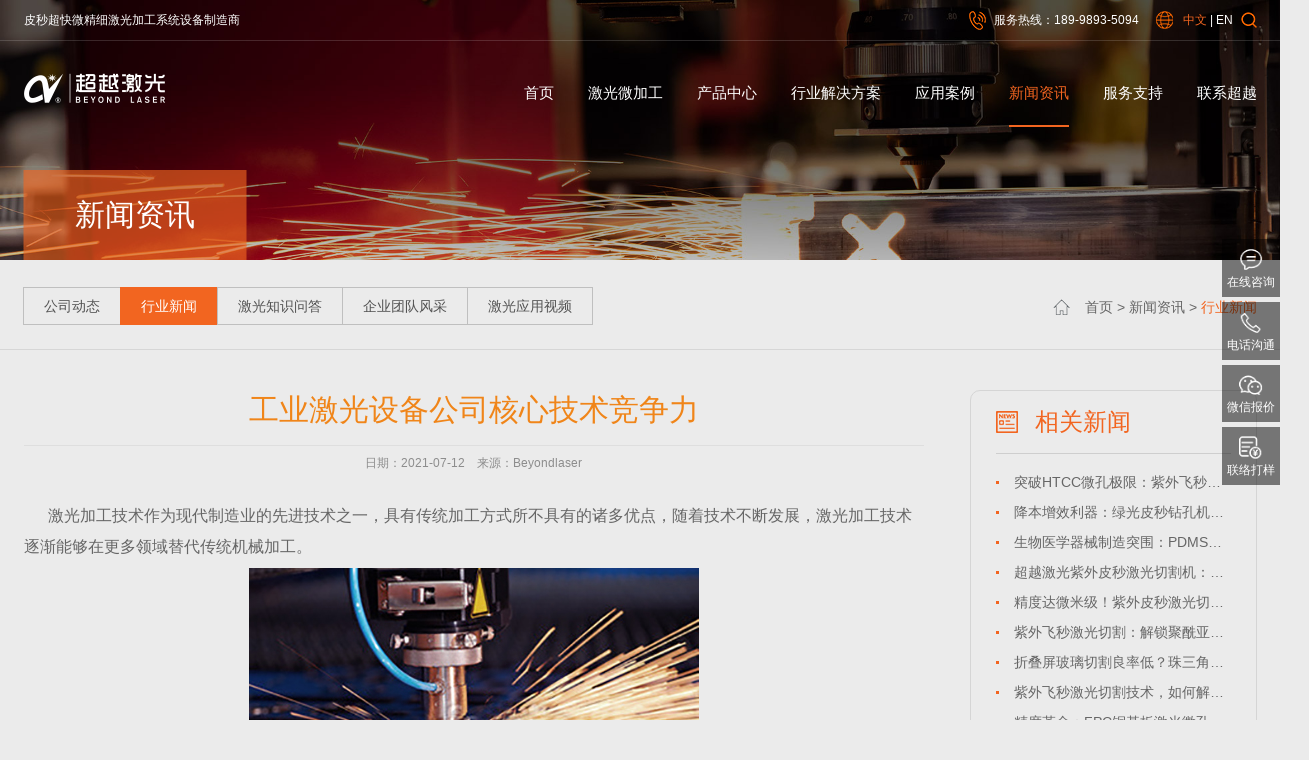

--- FILE ---
content_type: text/html
request_url: https://www.beyondlaser.com/news/industry/11_595.html
body_size: 14063
content:
<!DOCTYPE html>
<html>
<head>
    <meta http-equiv="Content-Type" content="text/html; charset=utf-8">
<title>工业激光设备公司核心技术竞争力</title>
<meta name="keywords" content="切割机，激光切割机，FPC激光切割机，PCB激光打码机，皮秒激光切割机，飞秒激光切割机，紫外激光切割机，超越激光，beyondlaser" />
<meta name="description" content="目前全球主要的先进制造业大国包括中国、美国、日本和德国等，数据显示中国的激光设备在装备制造业当中的应用比重与发达国家的激光应用比重相比仍有一定的差距。激光设备应用于制造业的这条赛道，是国家从世界级制造业大国通往制造业强国的路上的必经之路，这个过程就是给市场以及资金提供的巨大想象空间。" />
<meta name="viewport" content="width=device-width,minimum-scale=1.0,minimal-ui,maximum-scale=1.0,user-scalable=no"/>
<meta name="apple-touch-fullscreen" content="yes">
<meta name="apple-mobile-web-app-capable" content="yes" />
<meta http-equiv="X-UA-Compatible" content="IE=edge,chrome=1">
<meta name="renderer" content="webkit">
<link href="/common/css/layout.css?v=1.40" rel="stylesheet" type="text/css">
<script src="/common/js/jquery-1.12.2.min.js"></script>
</head>

<body>
    <div class="head">
  <div class="subhead hidden-xs visible-md">
    <div class="commonweb clearfix">
      <p class="headl">皮秒超快微精细激光加工系统设备制造商</p>
      <div class="headr clearfix">
        <div class="searchbox">
          <span></span>
          <div class="searchmask"></div>
          <div class="tosearch">
            <input type="text" class="searchin" placeholder="输入关键字"/>
            <input type="button" class="searchbt"/>
            <em></em>
          </div>
        </div>
        <div class="language">
          <a href="" class="cur">中文</a> | <a href="http://www.beyond-laser.com/">EN</a>
        </div>
        <div class="headphone">
          
          <p>服务<a href="tel:18126260042">热线：</a>189-9893-5094</p>
          
        </div>
      </div>
    </div>
  </div>
  <div class="headbox">
    <div class="commonweb clearfix navhead">
      <h1 class="logo">
        <a href="/" title="激光切割机_皮秒激光设备_激光打孔机厂家-超越激光">
          <img src="/webimages/logo.png" alt="激光切割机_皮秒激光设备_激光打孔机厂家-超越激光"/>
	  <img src="/webimages/logosmall.png" class="logosmall" alt="激光切割机_皮秒激光设备_激光打孔机厂家-超越激光"/>
        </a>
      </h1>

      <div class="pcanv hidden-xs visible-md clearfix">
        <div class="nav clearfix">
          <ul class="navul clearfix">

            <li>
              <a href="/" title="首页" data-id="1">首页</a>
            </li>

            
            <li>
              <a href="/system" title="激光微加工" data-id="3">激光微加工</a>
             
              <div class="pcsec">
                
                <div class="pcthird">
                  <h2>
                    <a href="/system/jiagong/index.html" title="皮秒飞秒微加工系统">皮秒飞秒微加工系统</a>
                  </h2>
                  
                  <a href="/system/jiagong/19.html">
                    飞秒激光切割机<img src="/webimages/hot.png" alt="" data="1"/><img src="/webimages/hui.png" alt="" show="1"/>
                  </a>
                  
                  <a href="/system/jiagong/2.html">
                    皮秒激光切割机<img src="/webimages/hot.png" alt="" data="1"/><img src="/webimages/hui.png" alt="" show="1"/>
                  </a>
                  
                  <a href="/system/jiagong/52.html">
                    双工位飞秒激光切割机<img src="/webimages/hot.png" alt="" data="1"/><img src="/webimages/hui.png" alt="" show="0"/>
                  </a>
                  
                  <a href="/system/jiagong/18.html">
                    脆性材料微细激光切割机<img src="/webimages/hot.png" alt="" data="0"/><img src="/webimages/hui.png" alt="" show="0"/>
                  </a>
                  

                </div>
                
                <div class="pcthird">
                  <h2>
                    <a href="/system/drilling/index.html" title="微细精密激光打孔系统">微细精密激光打孔系统</a>
                  </h2>
                  
                  <a href="/system/drilling/14.html">
                    微细激光打孔系统<img src="/webimages/hot.png" alt="" data="0"/><img src="/webimages/hui.png" alt="" show="0"/>
                  </a>
                  

                </div>
                
                <div class="pcthird">
                  <h2>
                    <a href="/system/etching/index.html" title="金属薄膜激光蚀刻">金属薄膜激光蚀刻</a>
                  </h2>
                  
                  <a href="/system/etching/51.html">
                    钙钛矿电池激光刻蚀机<img src="/webimages/hot.png" alt="" data="0"/><img src="/webimages/hui.png" alt="" show="1"/>
                  </a>
                  
                  <a href="/system/etching/15.html">
                    薄膜电路激光蚀刻机<img src="/webimages/hot.png" alt="" data="0"/><img src="/webimages/hui.png" alt="" show="0"/>
                  </a>
                  

                </div>
                
                <div class="pcthird">
                  <h2>
                    <a href="/system/cutting/index.html" title="金属激光切割钻孔系统">金属激光切割钻孔系统</a>
                  </h2>
                  
                  <a href="/system/cutting/16.html">
                    光纤精密激光钻孔机<img src="/webimages/hot.png" alt="" data="1"/><img src="/webimages/hui.png" alt="" show="0"/>
                  </a>
                  

                </div>
                
              </div>
              
            </li>
            
            <li>
              <a href="/product" title="产品中心" data-id="4">产品中心</a>
             
              <div class="pcsec">
                
                <div class="pcthird">
                  <h2>
                    <a href="/product/cutting/index.html" title="精密激光切割系列">精密激光切割系列</a>
                  </h2>
                  
                  <a href="/product/cutting/63.html">
                    双头陶瓷激光切割机<img src="/webimages/hot.png" alt="" data="1"/><img src="/webimages/hui.png" alt="" show="0"/>
                  </a>
                  
                  <a href="/product/cutting/62.html">
                    单头陶瓷激光切割机<img src="/webimages/hot.png" alt="" data="1"/><img src="/webimages/hui.png" alt="" show="0"/>
                  </a>
                  
                  <a href="/product/cutting/57.html">
                    金属激光切割机<img src="/webimages/hot.png" alt="" data="1"/><img src="/webimages/hui.png" alt="" show="0"/>
                  </a>
                  
                  <a href="/product/cutting/54.html">
                    小幅面皮秒激光切割机<img src="/webimages/hot.png" alt="" data="1"/><img src="/webimages/hui.png" alt="" show="1"/>
                  </a>
                  
                  <a href="/product/cutting/53.html">
                    小幅面飞秒激光切割机<img src="/webimages/hot.png" alt="" data="1"/><img src="/webimages/hui.png" alt="" show="0"/>
                  </a>
                  
                  <a href="/product/cutting/50.html">
                    多用途激光切割机<img src="/webimages/hot.png" alt="" data="1"/><img src="/webimages/hui.png" alt="" show="1"/>
                  </a>
                  
                  <a href="/product/cutting/49.html">
                     薄膜材料激光切割机<img src="/webimages/hot.png" alt="" data="1"/><img src="/webimages/hui.png" alt="" show="1"/>
                  </a>
                  
                  <a href="/product/cutting/43.html">
                    双系统外形激光切割机<img src="/webimages/hot.png" alt="" data="1"/><img src="/webimages/hui.png" alt="" show="0"/>
                  </a>
                  
                  <a href="/product/cutting/42.html">
                    MPCB金属激光切割机<img src="/webimages/hot.png" alt="" data="0"/><img src="/webimages/hui.png" alt="" show="0"/>
                  </a>
                  
                  <a href="/product/cutting/41.html">
                    双工位FPC皮秒激光切割机<img src="/webimages/hot.png" alt="" data="0"/><img src="/webimages/hui.png" alt="" show="0"/>
                  </a>
                  

                </div>
                
                <div class="pcthird">
                  <h2>
                    <a href="/product/processing/index.html" title="激光打码分板设备">激光打码分板设备</a>
                  </h2>
                  
                  <a href="/product/processing/32.html">
                    FPC激光打码机 <img src="/webimages/hot.png" alt="" data="0"/><img src="/webimages/hui.png" alt="" show="0"/>
                  </a>
                  
                  <a href="/product/processing/30.html">
                    PCB内层板激光打码机<img src="/webimages/hot.png" alt="" data="0"/><img src="/webimages/hui.png" alt="" show="0"/>
                  </a>
                  
                  <a href="/product/processing/27.html">
                    PCB中小幅面激光打码机<img src="/webimages/hot.png" alt="" data="0"/><img src="/webimages/hui.png" alt="" show="1"/>
                  </a>
                  
                  <a href="/product/processing/11.html">
                    PCB大幅面打码机<img src="/webimages/hot.png" alt="" data="1"/><img src="/webimages/hui.png" alt="" show="1"/>
                  </a>
                  

                </div>
                
                <div class="pcthird">
                  <h2>
                    <a href="/product/marking/index.html" title="精密激光打标系列">精密激光打标系列</a>
                  </h2>
                  
                  <a href="/product/marking/45.html">
                    皮秒激光打标机<img src="/webimages/hot.png" alt="" data="1"/><img src="/webimages/hui.png" alt="" show="0"/>
                  </a>
                  
                  <a href="/product/marking/4.html">
                    非标自动化激光打标机<img src="/webimages/hot.png" alt="" data="0"/><img src="/webimages/hui.png" alt="" show="0"/>
                  </a>
                  
                  <a href="/product/marking/9.html">
                    CO2二氧化碳激光打标机<img src="/webimages/hot.png" alt="" data="0"/><img src="/webimages/hui.png" alt="" show="0"/>
                  </a>
                  

                </div>
                
                <div class="pcthird">
                  <h2>
                    <a href="/product/welding/index.html" title="精密激光钻孔系列">精密激光钻孔系列</a>
                  </h2>
                  
                  <a href="/product/welding/61.html">
                    光纤精密激光钻孔机（单头单平台）<img src="/webimages/hot.png" alt="" data="1"/><img src="/webimages/hui.png" alt="" show="0"/>
                  </a>
                  
                  <a href="/product/welding/58.html">
                    光纤精密激光钻孔机（双头单平台）<img src="/webimages/hot.png" alt="" data="1"/><img src="/webimages/hui.png" alt="" show="0"/>
                  </a>
                  
                  <a href="/product/welding/56.html">
                    光纤精密激光钻孔机<img src="/webimages/hot.png" alt="" data="1"/><img src="/webimages/hui.png" alt="" show="0"/>
                  </a>
                  
                  <a href="/product/welding/55.html">
                    单头陶瓷激光切割钻孔机<img src="/webimages/hot.png" alt="" data="1"/><img src="/webimages/hui.png" alt="" show="0"/>
                  </a>
                  
                  <a href="/product/welding/47.html">
                    光纤激光钻孔机<img src="/webimages/hot.png" alt="" data="1"/><img src="/webimages/hui.png" alt="" show="0"/>
                  </a>
                  
                  <a href="/product/cutting/20.html">
                    UV激光打孔机<img src="/webimages/hot.png" alt="" data="0"/><img src="/webimages/hui.png" alt="" show="0"/>
                  </a>
                  
                  <a href="/product/welding/5.html">
                    QCW激光焊接机<img src="/webimages/hot.png" alt="" data="0"/><img src="/webimages/hui.png" alt="" show="0"/>
                  </a>
                  

                </div>
                
              </div>
              
            </li>
            
            
            <li>
              <a href="/solution" title="行业解决方案" data-id="5">行业解决方案</a>
              <div class="pcsec">
                
                <a href="/solution/3C.html" title="3C电子行业">3C电子行业</a>
                
                <a href="/solution/motorcycle.html" title="新能源汽配">新能源汽配</a>
                
                <a href="/solution/hardware.html" title="面板显示行业">面板显示行业</a>
                
                <a href="/solution/ITO.html" title="ITO,晶圆微电子">ITO,晶圆微电子</a>
                
                <a href="/solution/photovoltaic.html" title="太阳能光伏产业">太阳能光伏产业</a>
                
                <a href="/solution/Cleaning.html" title="生物医疗科技">生物医疗科技</a>
                
              </div>

            </li>
            
            <li>
              <a href="/Cases" title="应用案例" data-id="6">应用案例</a>
              <div class="pcsec">
                
                <a href="/Cases/index.html" title="激光应用产品">激光应用产品</a>
                
                <a href="/Cases/customers/index.html" title="合作客户留影">合作客户留影</a>
                
                <a href="/Cases/customersite/index.html" title="客户现场应用">客户现场应用</a>
                
              </div>

            </li>
            
            <li>
              <a href="/news" title="新闻资讯" data-id="7">新闻资讯</a>
              <div class="pcsec">
                
                <a href="/news/index.html" title="公司动态">公司动态</a>
                
                <a href="/news/industry/index.html" title="行业新闻">行业新闻</a>
                
                <a href="/news/quiz/index.html" title="激光知识问答">激光知识问答</a>
                
                <a href="/news/picture/index.html" title="企业团队风采">企业团队风采</a>
                
                <a href="/news/video/index.html" title="激光应用视频">激光应用视频</a>
                
              </div>

            </li>
            
            <li>
              <a href="/service" title="服务支持" data-id="8">服务支持</a>
              <div class="pcsec">
                
                <a href="/service/index.html" title="售前服务">售前服务</a>
                
                <a href="/service/training/index.html" title="客户培训">客户培训</a>
                
                <a href="/service/Maintenance/index.html" title="保养知识">保养知识</a>
                
                <a href="/service/After-sales/index.html" title="售后服务">售后服务</a>
                
                <a href="/service/download/index.html" title="技术资料下载">技术资料下载</a>
                
              </div>

            </li>
            
            <li>
              <a href="/contact" title="联系超越" data-id="9">联系超越</a>
              <div class="pcsec">
                
                <a href="/contact/profile/index.html" title="公司简介">公司简介</a>
                
                <a href="/contact/development/index.html" title="发展历程">发展历程</a>
                
                <a href="/contact/honor/index.html" title="荣誉资质">荣誉资质</a>
                
                <a href="/contact/network/index.html" title="营销网络">营销网络</a>
                
                <a href="/contact/partner/index.html" title="合作伙伴">合作伙伴</a>
                
                <a href="/contact/careers/index.html" title="招贤纳士">招贤纳士</a>
                
                <a href="/contact/index.html" title="联系我们">联系我们</a>
                
              </div>

            </li>
            

          </ul>
        </div>
      </div>
    </div>
  </div>
  <div class="commonweb">
    <!--{phone nav-->
    <div class="menu visible-xs hidden-md">
      <span class="nav_lineA"></span>
      <span class="nav_lineB"></span>
      <span class="nav_lineC"></span>
    </div>


    <a href="/index.html" class="thishome"></a>

    <div class="phonenav visible-xs hidden-md">
      <div class="m_nav_main">
        <ul>
          <li>
            <a href="/" title="首页" data-id="1">首页</a>
          </li>
          
          
          <li>
            <a href="javascript:void(0);" title="激光微加工" data-id="3">
              激光微加工<i class="r_arrow"></i>
            </a>
            <div class="se-nav">
              
              <div class="third-nav">
                <a href="/system/jiagong/index.html" title="皮秒飞秒微加工系统">
                  <i>皮秒飞秒微加工系统</i>
                </a>
                <p>
                  
                  <a href="/system/jiagong/19.html">
                    飞秒激光切割机<img src="/webimages/hot.png" alt="" data="1"/><img src="/webimages/hui.png" alt="" show="1"/>
                  </a>
                  
                  <a href="/system/jiagong/2.html">
                    皮秒激光切割机<img src="/webimages/hot.png" alt="" data="1"/><img src="/webimages/hui.png" alt="" show="1"/>
                  </a>
                  
                  <a href="/system/jiagong/52.html">
                    双工位飞秒激光切割机<img src="/webimages/hot.png" alt="" data="1"/><img src="/webimages/hui.png" alt="" show="0"/>
                  </a>
                  
                  <a href="/system/jiagong/18.html">
                    脆性材料微细激光切割机<img src="/webimages/hot.png" alt="" data="0"/><img src="/webimages/hui.png" alt="" show="0"/>
                  </a>
                  
                </p>
              </div>
              
              <div class="third-nav">
                <a href="/system/drilling/index.html" title="微细精密激光打孔系统">
                  <i>微细精密激光打孔系统</i>
                </a>
                <p>
                  
                  <a href="/system/drilling/14.html">
                    微细激光打孔系统<img src="/webimages/hot.png" alt="" data="0"/><img src="/webimages/hui.png" alt="" show="0"/>
                  </a>
                  
                </p>
              </div>
              
              <div class="third-nav">
                <a href="/system/etching/index.html" title="金属薄膜激光蚀刻">
                  <i>金属薄膜激光蚀刻</i>
                </a>
                <p>
                  
                  <a href="/system/etching/51.html">
                    钙钛矿电池激光刻蚀机<img src="/webimages/hot.png" alt="" data="0"/><img src="/webimages/hui.png" alt="" show="1"/>
                  </a>
                  
                  <a href="/system/etching/15.html">
                    薄膜电路激光蚀刻机<img src="/webimages/hot.png" alt="" data="0"/><img src="/webimages/hui.png" alt="" show="0"/>
                  </a>
                  
                </p>
              </div>
              
              <div class="third-nav">
                <a href="/system/cutting/index.html" title="金属激光切割钻孔系统">
                  <i>金属激光切割钻孔系统</i>
                </a>
                <p>
                  
                  <a href="/system/cutting/16.html">
                    光纤精密激光钻孔机<img src="/webimages/hot.png" alt="" data="1"/><img src="/webimages/hui.png" alt="" show="0"/>
                  </a>
                  
                </p>
              </div>
              
            </div>
          </li>
          
          <li>
            <a href="javascript:void(0);" title="产品中心" data-id="4">
              产品中心<i class="r_arrow"></i>
            </a>
            <div class="se-nav">
              
              <div class="third-nav">
                <a href="/product/cutting/index.html" title="精密激光切割系列">
                  <i>精密激光切割系列</i>
                </a>
                <p>
                  
                  <a href="/product/cutting/63.html">
                    双头陶瓷激光切割机<img src="/webimages/hot.png" alt="" data="1"/><img src="/webimages/hui.png" alt="" show="0"/>
                  </a>
                  
                  <a href="/product/cutting/62.html">
                    单头陶瓷激光切割机<img src="/webimages/hot.png" alt="" data="1"/><img src="/webimages/hui.png" alt="" show="0"/>
                  </a>
                  
                  <a href="/product/cutting/57.html">
                    金属激光切割机<img src="/webimages/hot.png" alt="" data="1"/><img src="/webimages/hui.png" alt="" show="0"/>
                  </a>
                  
                  <a href="/product/cutting/54.html">
                    小幅面皮秒激光切割机<img src="/webimages/hot.png" alt="" data="1"/><img src="/webimages/hui.png" alt="" show="1"/>
                  </a>
                  
                  <a href="/product/cutting/53.html">
                    小幅面飞秒激光切割机<img src="/webimages/hot.png" alt="" data="1"/><img src="/webimages/hui.png" alt="" show="0"/>
                  </a>
                  
                  <a href="/product/cutting/50.html">
                    多用途激光切割机<img src="/webimages/hot.png" alt="" data="1"/><img src="/webimages/hui.png" alt="" show="1"/>
                  </a>
                  
                  <a href="/product/cutting/49.html">
                     薄膜材料激光切割机<img src="/webimages/hot.png" alt="" data="1"/><img src="/webimages/hui.png" alt="" show="1"/>
                  </a>
                  
                  <a href="/product/cutting/43.html">
                    双系统外形激光切割机<img src="/webimages/hot.png" alt="" data="1"/><img src="/webimages/hui.png" alt="" show="0"/>
                  </a>
                  
                  <a href="/product/cutting/42.html">
                    MPCB金属激光切割机<img src="/webimages/hot.png" alt="" data="0"/><img src="/webimages/hui.png" alt="" show="0"/>
                  </a>
                  
                  <a href="/product/cutting/41.html">
                    双工位FPC皮秒激光切割机<img src="/webimages/hot.png" alt="" data="0"/><img src="/webimages/hui.png" alt="" show="0"/>
                  </a>
                  
                </p>
              </div>
              
              <div class="third-nav">
                <a href="/product/processing/index.html" title="激光打码分板设备">
                  <i>激光打码分板设备</i>
                </a>
                <p>
                  
                  <a href="/product/processing/32.html">
                    FPC激光打码机 <img src="/webimages/hot.png" alt="" data="0"/><img src="/webimages/hui.png" alt="" show="0"/>
                  </a>
                  
                  <a href="/product/processing/30.html">
                    PCB内层板激光打码机<img src="/webimages/hot.png" alt="" data="0"/><img src="/webimages/hui.png" alt="" show="0"/>
                  </a>
                  
                  <a href="/product/processing/27.html">
                    PCB中小幅面激光打码机<img src="/webimages/hot.png" alt="" data="0"/><img src="/webimages/hui.png" alt="" show="1"/>
                  </a>
                  
                  <a href="/product/processing/11.html">
                    PCB大幅面打码机<img src="/webimages/hot.png" alt="" data="1"/><img src="/webimages/hui.png" alt="" show="1"/>
                  </a>
                  
                </p>
              </div>
              
              <div class="third-nav">
                <a href="/product/marking/index.html" title="精密激光打标系列">
                  <i>精密激光打标系列</i>
                </a>
                <p>
                  
                  <a href="/product/marking/45.html">
                    皮秒激光打标机<img src="/webimages/hot.png" alt="" data="1"/><img src="/webimages/hui.png" alt="" show="0"/>
                  </a>
                  
                  <a href="/product/marking/4.html">
                    非标自动化激光打标机<img src="/webimages/hot.png" alt="" data="0"/><img src="/webimages/hui.png" alt="" show="0"/>
                  </a>
                  
                  <a href="/product/marking/9.html">
                    CO2二氧化碳激光打标机<img src="/webimages/hot.png" alt="" data="0"/><img src="/webimages/hui.png" alt="" show="0"/>
                  </a>
                  
                </p>
              </div>
              
              <div class="third-nav">
                <a href="/product/welding/index.html" title="精密激光钻孔系列">
                  <i>精密激光钻孔系列</i>
                </a>
                <p>
                  
                  <a href="/product/welding/61.html">
                    光纤精密激光钻孔机（单头单平台）<img src="/webimages/hot.png" alt="" data="1"/><img src="/webimages/hui.png" alt="" show="0"/>
                  </a>
                  
                  <a href="/product/welding/58.html">
                    光纤精密激光钻孔机（双头单平台）<img src="/webimages/hot.png" alt="" data="1"/><img src="/webimages/hui.png" alt="" show="0"/>
                  </a>
                  
                  <a href="/product/welding/56.html">
                    光纤精密激光钻孔机<img src="/webimages/hot.png" alt="" data="1"/><img src="/webimages/hui.png" alt="" show="0"/>
                  </a>
                  
                  <a href="/product/welding/55.html">
                    单头陶瓷激光切割钻孔机<img src="/webimages/hot.png" alt="" data="1"/><img src="/webimages/hui.png" alt="" show="0"/>
                  </a>
                  
                  <a href="/product/welding/47.html">
                    光纤激光钻孔机<img src="/webimages/hot.png" alt="" data="1"/><img src="/webimages/hui.png" alt="" show="0"/>
                  </a>
                  
                  <a href="/product/cutting/20.html">
                    UV激光打孔机<img src="/webimages/hot.png" alt="" data="0"/><img src="/webimages/hui.png" alt="" show="0"/>
                  </a>
                  
                  <a href="/product/welding/5.html">
                    QCW激光焊接机<img src="/webimages/hot.png" alt="" data="0"/><img src="/webimages/hui.png" alt="" show="0"/>
                  </a>
                  
                </p>
              </div>
              
            </div>
          </li>
          
          
          
          <li>
            <a href="javascript:void(0);" title="行业解决方案" data-id="5">
              行业解决方案<i class="r_arrow"></i>
            </a>
            <div class="se-nav">
              
              <a href="/solution/3C.html" title="3C电子行业">3C电子行业</a>
              
              <a href="/solution/motorcycle.html" title="新能源汽配">新能源汽配</a>
              
              <a href="/solution/hardware.html" title="面板显示行业">面板显示行业</a>
              
              <a href="/solution/ITO.html" title="ITO,晶圆微电子">ITO,晶圆微电子</a>
              
              <a href="/solution/photovoltaic.html" title="太阳能光伏产业">太阳能光伏产业</a>
              
              <a href="/solution/Cleaning.html" title="生物医疗科技">生物医疗科技</a>
              
            </div>

          </li>
          
          <li>
            <a href="javascript:void(0);" title="应用案例" data-id="6">
              应用案例<i class="r_arrow"></i>
            </a>
            <div class="se-nav">
              
              <a href="/Cases/index.html" title="激光应用产品">激光应用产品</a>
              
              <a href="/Cases/customers/index.html" title="合作客户留影">合作客户留影</a>
              
              <a href="/Cases/customersite/index.html" title="客户现场应用">客户现场应用</a>
              
            </div>

          </li>
          
          <li>
            <a href="javascript:void(0);" title="新闻资讯" data-id="7">
              新闻资讯<i class="r_arrow"></i>
            </a>
            <div class="se-nav">
              
              <a href="/news/index.html" title="公司动态">公司动态</a>
              
              <a href="/news/industry/index.html" title="行业新闻">行业新闻</a>
              
              <a href="/news/quiz/index.html" title="激光知识问答">激光知识问答</a>
              
              <a href="/news/picture/index.html" title="企业团队风采">企业团队风采</a>
              
              <a href="/news/video/index.html" title="激光应用视频">激光应用视频</a>
              
            </div>

          </li>
          
          <li>
            <a href="javascript:void(0);" title="服务支持" data-id="8">
              服务支持<i class="r_arrow"></i>
            </a>
            <div class="se-nav">
              
              <a href="/service/index.html" title="售前服务">售前服务</a>
              
              <a href="/service/training/index.html" title="客户培训">客户培训</a>
              
              <a href="/service/Maintenance/index.html" title="保养知识">保养知识</a>
              
              <a href="/service/After-sales/index.html" title="售后服务">售后服务</a>
              
              <a href="/service/download/index.html" title="技术资料下载">技术资料下载</a>
              
            </div>

          </li>
          
          <li>
            <a href="javascript:void(0);" title="联系超越" data-id="9">
              联系超越<i class="r_arrow"></i>
            </a>
            <div class="se-nav">
              
              <a href="/contact/profile/index.html" title="公司简介">公司简介</a>
              
              <a href="/contact/development/index.html" title="发展历程">发展历程</a>
              
              <a href="/contact/honor/index.html" title="荣誉资质">荣誉资质</a>
              
              <a href="/contact/network/index.html" title="营销网络">营销网络</a>
              
              <a href="/contact/partner/index.html" title="合作伙伴">合作伙伴</a>
              
              <a href="/contact/careers/index.html" title="招贤纳士">招贤纳士</a>
              
              <a href="/contact/index.html" title="联系我们">联系我们</a>
              
            </div>

          </li>
          


          

        </ul>

        <div class="language">
          <a href="" class="cur">中文</a> | <a href="http://www.beyond-laser.com/">EN</a>
        </div>
        <div class="headphone">
          
          <p>服务<a href="tel:18126260042">热线：</a>189-9893-5094</p>
          
        </div>
      </div>
    </div>
    <!--phone nav}-->
  </div>
</div>


<script type="text/javascript">
  $(function () {
  // 搜索
  $(".searchin").keydown(function (e) {
  if (e.keyCode == 13) {
  $(this).parents(".tosearch").find(".searchbt").click();
  }
  });
  $(".searchbt").click(function () {
  var _txt = $(this).parents(".tosearch").find(".searchin").val();
  if (_txt.length > 0) {
  window.location.href = "/search.html?keyword=" + escape(_txt);
  }
  });
  });
</script>

    
<div class="inbanner">
  <img src="/webimages/solutionbanner.jpg" alt="">
    <div class="commonweb">
      <h2>新闻资讯</h2>
    </div>
  </div>

<script>
  $(".navul a[data-id='7']").addClass("cur");
</script>


    
    <div class="main">

        <!--多一个类名rightbread-->
        
        <!--多一个类名rightbread-->
        <div class="bread rightbread">
            <div class="commonweb clearfix">
                <p><a href="/">首页</a> > <a href="/news">新闻资讯</a> > <a href="javascript:void(0);">行业新闻</a></p>
                <div class="breadnav clearfix">
                    <span class="visible-xs hidden-sm">行业新闻</span>
                    <div class="sonav clearfix">
                        
                        <a href="/news/index.html" title="公司动态" data-id="10">公司动态</a>
                        
                        <a href="/news/industry/index.html" title="行业新闻" data-id="11">行业新闻</a>
                        
                        <a href="/news/quiz/index.html" title="激光知识问答" data-id="12">激光知识问答</a>
                        
                        <a href="/news/picture/index.html" title="企业团队风采" data-id="13">企业团队风采</a>
                        
                        <a href="/news/video/index.html" title="激光应用视频" data-id="14">激光应用视频</a>
                        
                    </div>
                </div>
            </div>
        </div>
        
        <script>
            $(".sonav a[data-id='11']").addClass("cur");
        </script>
        <div class="box clearfix commonweb">
            <div class="boxleft">
                <div class="newtitle">
                    <h1>工业激光设备公司核心技术竞争力</h1>
                    <p><span>日期：2021-07-12&nbsp;&nbsp;&nbsp;&nbsp;来源：Beyondlaser</span></p>
                </div>
                <div class="newdetailbox">
                    <div class="detailbox">
                        <p style="word-wrap: break-word; margin-top: 5px; margin-bottom: 5px; font-family: &quot;sans serif&quot;, tahoma, verdana, helvetica; font-size: 12px; white-space: normal; text-indent: 2em;"><span style="font-size: 16px; font-family: 微软雅黑, &quot;Microsoft YaHei&quot;;">激光加工技术作为现代制造业的先进技术之一，具有传统加工方式所不具有的诸多优点，随着技术不断发展，激光加工技术逐渐能够在更多领域替代传统机械加工。</span></p><p style="word-wrap: break-word; margin-top: 5px; margin-bottom: 5px; font-family: &quot;sans serif&quot;, tahoma, verdana, helvetica; font-size: 12px; white-space: normal; text-align: center;"><img src="https://www.beyondlaser.com/upload/ueditor/image/20210712/6376170917645137867805950.jpg" title="工业激光设备公司核心技术竞争力-1.jpg" alt="工业激光设备公司核心技术竞争力-1.jpg"/></p><p style="text-indent: 2em;"><span style="font-size: 16px; font-family: 微软雅黑, &quot;Microsoft YaHei&quot;;">随着经济的发展，我们不仅要抓住市场还要不断的创新产品，要提高企业自身的核心竞争力，产品的市场占有率，激光设备行业更是如此，了解企业核心竞争力，有利于企业的整体效益。从其具体体现形式分析，</span></p><p style="text-indent: 0em; line-height: 1.5em; margin-top: 10px; margin-bottom: 10px;"><span style="font-size: 16px; font-family: 微软雅黑, &quot;Microsoft YaHei&quot;;"><span style="font-size: 16px; font-family: &quot;sans serif&quot;, tahoma, verdana, helvetica;">大体体现在以下几个方面：</span><br style="font-family: &quot;sans serif&quot;, tahoma, verdana, helvetica; font-size: 12px; white-space: normal;"/><span style="font-size: 16px; font-family: &quot;sans serif&quot;, tahoma, verdana, helvetica;">1、产品品牌竞争力</span><br style="font-family: &quot;sans serif&quot;, tahoma, verdana, helvetica; font-size: 12px; white-space: normal;"/><span style="font-size: 16px; font-family: &quot;sans serif&quot;, tahoma, verdana, helvetica;">2、企业流程竞争力</span><br style="font-family: &quot;sans serif&quot;, tahoma, verdana, helvetica; font-size: 12px; white-space: normal;"/><span style="font-size: 16px; font-family: &quot;sans serif&quot;, tahoma, verdana, helvetica;">3、销售渠道竞争力</span><br style="font-family: &quot;sans serif&quot;, tahoma, verdana, helvetica; font-size: 12px; white-space: normal;"/><span style="font-size: 16px; font-family: &quot;sans serif&quot;, tahoma, verdana, helvetica;">4、企业文化竞争力</span></span></p><p style="text-indent: 0em; line-height: 1.5em; margin-top: 10px; margin-bottom: 10px;"><span style="font-size: 16px; font-family: 微软雅黑, &quot;Microsoft YaHei&quot;;">5、创新意识竞争力</span></p><p style="word-wrap: break-word; margin-top: 5px; margin-bottom: 5px; font-family: &quot;sans serif&quot;, tahoma, verdana, helvetica; font-size: 12px; white-space: normal; text-align: center; text-indent: 2em;"><img src="https://www.beyondlaser.com/upload/ueditor/image/20210712/6376170917253732082672863.png" title="工业激光设备公司核心技术竞争力-图2.png" alt="工业激光设备公司核心技术竞争力-图2.png"/></p><p style="text-indent: 2em;"><span style="font-size: 16px; font-family: 微软雅黑, &quot;Microsoft YaHei&quot;;">目前全球主要的先进制造业大国包括中国、美国、日本和德国等，数据显示中国的激光设备在装备制造业当中的应用比重与发达国家的激光应用比重相比仍有一定的差距。激光设备应用于制造业的这条赛道，是国家从世界级制造业大国通往制造业强国的路上的必经之路，这个过程就是给市场以及资金提供的巨大想象空间。</span></p><p><br/></p>
                    </div>
                    <div class="operation">
                        <a href="javascript:history.back(-1)" class="back">返回</a>
                        <p>
                            
                            <a href="/news/industry/11_596.html">上一篇：激光切割机一般应用在哪些行业</a>
                            
                            
                            <a href="/news/industry/11_594.html">下一篇：偏光片激光切割机应用特点</a>
                            

                        </p>
                    </div>
                </div>
            </div>
            <div class="boxright">
                <div class="aboutnew border">
                    <h2>相关新闻</h2>
                    <ul class="thenew">
                        
                        <li>
                            <a href="/news/industry/11_1111.html">突破HTCC微孔极限：紫外飞秒激光钻孔机如何重塑5G与高频电感行业未来</a>
                        </li>
                        
                        <li>
                            <a href="/news/industry/11_1110.html">降本增效利器：绿光皮秒钻孔机如何助力华南PBA板制造商赢得市场？</a>
                        </li>
                        
                        <li>
                            <a href="/news/industry/11_1109.html">生物医学器械制造突围：PDMS薄膜激光切割如何满足FDA合规性要求？「超越激光」的GMP级解决方案</a>
                        </li>
                        
                        <li>
                            <a href="/news/industry/11_1108.html">超越激光紫外皮秒激光切割机：重塑CGM印刷电极行业格局，赋能国产高端制造</a>
                        </li>
                        
                        <li>
                            <a href="/news/industry/11_1107.html">精度达微米级！紫外皮秒激光切割机开启柔性屏“冷加工”时代</a>
                        </li>
                        
                        <li>
                            <a href="/news/industry/11_1106.html">紫外飞秒激光切割：解锁聚酰亚胺精密加工的未来钥匙</a>
                        </li>
                        
                        <li>
                            <a href="/news/industry/11_1105.html">折叠屏玻璃切割良率低？珠三角制造商都在关注的红外飞秒激光切割方案</a>
                        </li>
                        
                        <li>
                            <a href="/news/industry/11_1104.html">紫外飞秒激光切割技术，如何解决PET膜材精密加工的行业痛点？</a>
                        </li>
                        
                        <li>
                            <a href="/news/industry/11_1103.html">精度革命：FPC铜基板激光微孔加工如何重塑电子制造业，破解长三角、珠三角产业升级密码</a>
                        </li>
                        
                        <li>
                            <a href="/news/industry/11_1102.html">微米级精工，揭秘CGM印刷电极制造的“冷”切割革命</a>
                        </li>
                        

                    </ul>
                </div>
                <div class="aboutpro border">
                    <h2>相关产品</h2>
                    <div class="theapro">
                        <ul class="swiper-wrapper clearfix">
                            
                            <li class="swiper-slide">
                                <a href="/product/cutting/63.html" title="双头陶瓷激光切割机">
                                    <div class="imgbox">
                                        <img src="/upload/product/cutting/285217.png" alt="" />
                                    </div>
                                    <h3>双头陶瓷激光切割机</h3>
                                </a>
                            </li>
                            
                            <li class="swiper-slide">
                                <a href="/product/cutting/62.html" title="单头陶瓷激光切割机">
                                    <div class="imgbox">
                                        <img src="/upload/product/cutting/285.png" alt="" />
                                    </div>
                                    <h3>单头陶瓷激光切割机</h3>
                                </a>
                            </li>
                            
                            <li class="swiper-slide">
                                <a href="/product/welding/61.html" title="光纤精密激光钻孔机（单头单平台）">
                                    <div class="imgbox">
                                        <img src="/upload/product/welding/285-217104502.png" alt="" />
                                    </div>
                                    <h3>光纤精密激光钻孔机（单头单平台）</h3>
                                </a>
                            </li>
                            
                            <li class="swiper-slide">
                                <a href="/product/welding/58.html" title="光纤精密激光钻孔机（双头单平台）">
                                    <div class="imgbox">
                                        <img src="/upload/product/welding/285-217191396.png" alt="" />
                                    </div>
                                    <h3>光纤精密激光钻孔机（双头单平台）</h3>
                                </a>
                            </li>
                            

                        </ul>
                        <div class="case-pagination"></div>
                    </div>
                </div>
            </div>
        </div>
    </div>

    <!--侧漂-->
<div class="float">
	<ul>
    
    <li>
			<a href="https://www.beyondlaser.com/contact/"><img src="/webimages/float1.png" alt=""/><span>在线咨询</span>
        
        
      </a>
		</li>
    
    <li>
			<a href="tel:18998935094"><img src="/webimages/float2.png" alt=""/><span>电话沟通</span>
        
        <p>18998935094 </p>
        
        
      </a>
		</li>
    
    <li>
			<a href="javascript:;"><img src="/webimages/float3.png" alt=""/><span>微信报价</span>
        
        
        <div class="floatcode">
        <img src="/upload/vx.jpg" alt=""/>
        </div>
        
      </a>
		</li>
    
    <li>
			<a href="https://www.beyondlaser.com/contact/"><img src="/webimages/float4.png" alt=""/><span>联络打样</span>
        
        
      </a>
		</li>
    
    
		<li class="top">
			<a href="javascript:;"><img src="/webimages/float5.png" alt=""/><span>TOP</span></a>
		</li>
	</ul>
</div>


<footer class="visible-xs hidden-sm clearfix">
	<a href="/index.html"><img src="/webimages/footer1.png" alt=""/>首页</a>
	<a href="/product/index.html"><img src="/webimages/footer2.png" alt=""/>产品中心</a>
  
  <a href="tel:18998935094">
    <img src="/webimages/footer3.png" alt=""/>电话沟通
  </a>
  
  
  <a href="https://www.beyondlaser.com/contact/"><img src="/webimages/footer4.png" alt=""/>在线咨询</a>
  
  <a href="javascript:void(0);" class="top1"><img src="/webimages/footer5.png" alt=""/>返回顶部</a>
</footer>

<div class="foot">
    <div class="commonweb clearfix">
        <div class="sub-foot">
            
            <div class="foot-link clearfix">
                <dl>
                    <dt>
                        <a href="/system" title="激光微加工" data-id="3">激光微加工</a>
                    </dt>
                    <dd>
                      
                      <a href="/system/jiagong/index.html" title="皮秒飞秒微加工系统">皮秒飞秒微加工系统</a>
                        
                      <a href="/system/drilling/index.html" title="微细精密激光打孔系统">微细精密激光打孔系统</a>
                        
                      <a href="/system/etching/index.html" title="金属薄膜激光蚀刻">金属薄膜激光蚀刻</a>
                        
                      <a href="/system/cutting/index.html" title="金属激光切割钻孔系统">金属激光切割钻孔系统</a>
                        
                    </dd>
                </dl>
            </div>
            
            <div class="foot-link clearfix">
                <dl>
                    <dt>
                        <a href="/product" title="产品中心" data-id="4">产品中心</a>
                    </dt>
                    <dd>
                      
                      <a href="/product/cutting/index.html" title="精密激光切割系列">精密激光切割系列</a>
                        
                      <a href="/product/processing/index.html" title="激光打码分板设备">激光打码分板设备</a>
                        
                      <a href="/product/marking/index.html" title="精密激光打标系列">精密激光打标系列</a>
                        
                      <a href="/product/welding/index.html" title="精密激光钻孔系列">精密激光钻孔系列</a>
                        
                    </dd>
                </dl>
            </div>
            
            <div class="foot-link clearfix">
                <dl>
                    <dt>
                        <a href="/solution" title="行业解决方案" data-id="5">行业解决方案</a>
                    </dt>
                    <dd>
                      
                      <a href="/solution/3C.html" title="3C电子行业">3C电子行业</a>
                        
                      <a href="/solution/motorcycle.html" title="新能源汽配">新能源汽配</a>
                        
                      <a href="/solution/hardware.html" title="面板显示行业">面板显示行业</a>
                        
                      <a href="/solution/ITO.html" title="ITO,晶圆微电子">ITO,晶圆微电子</a>
                        
                      <a href="/solution/photovoltaic.html" title="太阳能光伏产业">太阳能光伏产业</a>
                        
                      <a href="/solution/Cleaning.html" title="生物医疗科技">生物医疗科技</a>
                        
                    </dd>
                </dl>
            </div>
            
            <div class="foot-link clearfix">
                <dl>
                    <dt>
                        <a href="/service" title="服务支持" data-id="8">服务支持</a>
                    </dt>
                    <dd>
                      
                      <a href="/service/index.html" title="售前服务">售前服务</a>
                        
                      <a href="/service/training/index.html" title="客户培训">客户培训</a>
                        
                      <a href="/service/Maintenance/index.html" title="保养知识">保养知识</a>
                        
                      <a href="/service/After-sales/index.html" title="售后服务">售后服务</a>
                        
                      <a href="/service/download/index.html" title="技术资料下载">技术资料下载</a>
                        
                    </dd>
                </dl>
            </div>
            
            <div class="foot-link clearfix">
                <dl>
                    <dt>
                        <a href="/contact" title="联系超越" data-id="9">联系超越</a>
                    </dt>
                    <dd>
                      
                      <a href="/contact/profile/index.html" title="公司简介">公司简介</a>
                        
                      <a href="/contact/development/index.html" title="发展历程">发展历程</a>
                        
                      <a href="/contact/honor/index.html" title="荣誉资质">荣誉资质</a>
                        
                      <a href="/contact/network/index.html" title="营销网络">营销网络</a>
                        
                      <a href="/contact/partner/index.html" title="合作伙伴">合作伙伴</a>
                        
                      <a href="/contact/careers/index.html" title="招贤纳士">招贤纳士</a>
                        
                      <a href="/contact/index.html" title="联系我们">联系我们</a>
                        
                    </dd>
                </dl>
            </div>
            
        </div>

        <div class="footcode clearfix">
            <div class="footabout">
                
                <script type="text/javascript" src="//js.users.51.la/20810361.js"></script><div class="footphone"><a href="https://tb.53kf.com/code/client/909e2a683d25c78f12ea96387882ae642/1" target="_blank" rel="nofollow" textvalue="立即咨询" a="" class="phonnn">立即咨询</a><a href="https://tb.53kf.com/code/client/909e2a683d25c78f12ea96387882ae642/1" target="_self" textvalue="181-2626-0042"></a><a href="https://tb.53kf.com/code/client/909e2a683d25c78f12ea96387882ae642/1" class="aaaaaa">189-9893-5094</a><p style="font-size:15px;">扫一扫，加关注</p></div><div class="footway"><p><img src="/common/images/foot4.png" alt=""/> <a href="http://mailto:chaoyue@chaoyuelaser.com" target="_blank" textvalue="chaoyue@chaoyuelaser.com "></a><a href="mailto:zhangtao@chaoyuelaser.com">chaoyue@chaoyuelaser.com </a></p><p><img src="/common/images/foot5.png" alt=""/>深圳市龙岗区同乐社区水田一路 3 号超越股份</p><p><a href="/region/" target="_blank">企业分站</a> |&nbsp;<a href="/sitemap.xml" target="_blank">XML</a>&nbsp; &nbsp; &nbsp; &nbsp;&nbsp;</p></div><div style="width: 300px; margin: 0px auto; padding: 20px 0px; text-align: left;"><a target="_blank" href="http://www.beian.gov.cn/portal/registerSystemInfo?recordcode=44030702002290" style="display:inline-block;text-decoration:none;height:20px;line-height:20px;"><img src="/laser.png" style="float:left;"/><p style="float:left;height:20px;line-height:20px;margin: 0px 0px 0px 5px; color:#939393;"><span style="font-size: 12px; font-family: 微软雅黑, &quot;Microsoft YaHei&quot;; color: rgb(127, 127, 127);">粤公网安备 44030702002290号</span></p></a></div><p><br/></p><script>(function(){
    var bp = document.createElement('script');
    var curProtocol = window.location.protocol.split(':')[0];
    if (curProtocol === 'https') {
        bp.src = 'https://zz.bdstatic.com/linksubmit/push.js';
    }
    else {
        bp.src = 'http://push.zhanzhang.baidu.com/push.js';
    }
    var s = document.getElementsByTagName("script")[0];
    s.parentNode.insertBefore(bp, s);
})();</script>
                
            </div>
            <div class="codebox">
                <div class="codelist clearfix">
                    
                    <div class="subcode">
                        <img src="/webimages/code2.jpg" alt="">
                    </div>
                    
                </div>
                <div class="sharebox clearfix">
                    <div class="bdsharebuttonbox" id="share">
                        <a href="#" class="bds_weixin" data-cmd="weixin" title="分享到微信"></a>
                        <a href="#" class="bds_tsina" data-cmd="tsina" title="分享到新浪微博"></a>
                        <a href="#" class="bds_sqq" data-cmd="sqq" title="分享到QQ好友"></a>
                    </div>
                </div>
            </div>
        </div>
    </div>
    <div class="footcopy insidefoot">
        
        <p class="commonweb">
            <span class="1">友情链接 ：</span>
            
            <a href="product/cutting/33.html" target="_blank">紫外激光切割机</a>|
            
            <a href="http://www.szcy99.com/" target="_blank">激光打标机</a>|
            
            <a href="http://www.upright-china.com" target="_blank">升降机</a>|
            
        </p>
        
        <div class="thecopy">
            Copyright©2009-2025 深圳市超越激光智能装备股份有限公司  版权所有   <a href="http://beian.miit.gov.cn">粤ICP备11096299号 安全联盟</a> | <a href="/sitemap.html">网站地图</a> | 网络合作：18998935094（微信)
        </div>
    </div>
</div>
<script src="/common/js/swiper.jquery.js"></script>
<script src="/common/js/layout.js?v=1.8"></script>
<script>
    window._bd_share_config = { "common": { "bdSnsKey": {}, "bdText": "", "bdMini": "2", "bdMiniList": false, "bdPic": "", "bdStyle": "0", "bdSize": "16" }, "share": {} }; with (document) 0[(getElementsByTagName('head')[0] || body).appendChild(createElement('script')).src = '/static/api/js/share.js?v=89860593.js?cdnversion=' + ~(-new Date() / 36e5)];
</script>
    <script>$(".nav a[data-id='11']").addClass("cur");</script>
   
</body>
</html>


--- FILE ---
content_type: text/css
request_url: https://www.beyondlaser.com/common/css/layout.css?v=1.40
body_size: 35822
content:
@charset "utf-8";
@import url(../css/common.css); 

@font-face {
    font-family: 'AvangardNormal';
    src: url('font/Avangard-Normal.eot');
    src: url('font/Avangard-Normal.eot?#iefix') format('embedded-opentype'),
        url('font/Avangard-Normal.woff2') format('woff2'),
        url('font/Avangard-Normal.woff') format('woff'),
        url('font/Avangard-Normal.ttf') format('truetype'),
        url('font/Avangard-Normal.svg#Avangard-Normal') format('svg');
    font-weight: normal;
    font-style: normal;
}

@-webkit-keyframes avia_pop {
  0%   { -webkit-transform:scale(0.8); transform:scale(0.8); }
  100% { -webkit-transform:scale(1);transform:scale(1);  }
}
@keyframes avia_pop {
  0%   {-webkit-transform:scale(0.8); transform:scale(0.8);  }
  100% {-webkit-transform:scale(1); transform:scale(1);   }
}

@-webkit-keyframes fadeHeaderInDown {
	0% {opacity: 0;-webkit-transform: translate3d(0,-100%,0);transform: translate3d(0,-100%,0);	}
	100% {opacity: 1;-webkit-transform: translate3d(0,0,0);transform: translate3d(0,0,0);
	}
}

@-moz-keyframes fadeHeaderInDown {
	0% {opacity: 0;-moz-transform: translate3d(0,-100%,0);transform: translate3d(0,-100%,0);	}
	100% {opacity: 1;-moz-transform: translate3d(0,0,0);transform: translate3d(0,0,0);	}
}

@-o-keyframes fadeHeaderInDown {
	0% {opacity: 0;-o-transform: translate3d(0,-100%,0);transform: translate3d(0,-100%,0);	}
	100% {opacity: 1;-o-transform: translate3d(0,0,0);transform: translate3d(0,0,0);	}
}

@keyframes fadeHeaderInDown {
	0% {opacity: 0;	transform: translate3d(0,-100%,0);	}
	100% {opacity: 1;transform: translate3d(0,0,0);}
}

.main{ width:100%; overflow:hidden}
.imgbox,.pic{overflow:hidden;display: block;}
.imgbox img,.pic img{ display:block; width:100%;-webkit-transition: all .6s cubic-bezier(0.215, 0.61, 0.355, 1) 0s; -moz-transition: all .6s cubic-bezier(0.215, 0.61, 0.355, 1) 0s; -ms-transition: all .6s cubic-bezier(0.215, 0.61, 0.355, 1) 0s; -o-transition: all .6s cubic-bezier(0.215, 0.61, 0.355, 1) 0s;transition: all .6s cubic-bezier(0.215, 0.61, 0.355, 1) 0s;}
.imgbox:hover img{-webkit-transform: scale(1.1, 1.1); -moz-transform: scale(1.1, 1.1); -ms-transform: scale(1.1, 1.1); -o-transform: scale(1.1, 1.1);transform: scale(1.1, 1.1);}
.pcolay:hover .pic img{-webkit-transform: scale(1.2, 1.2); -moz-transform: scale(1.2, 1.2); -ms-transform: scale(1.2, 1.2); -o-transform: scale(1.2, 1.2);transform: scale(1.2, 1.2);}
body{ width:100%; overflow-x:hidden; overflow-y:auto}
.head{width:100%;z-index: 991;position: fixed;left:0;top:0;/*background:rgba(0,0,0,.08);*/height:55px;}
.logo{float:left;padding-top: 15px;}
.logo img{width: 136px;-webkit-transition:all .3s ease;-moz-transition:all .3s ease;-ms-transition:all .3s ease;-o-transition:all .3s ease;transition:all .3s ease;}
.menu {position: fixed;right: 10px;top: 13px;width: 35px;height: 30px;cursor: pointer;z-index: 7;-webkit-transition:all .3s ease;transition:all .3s ease;margin:0;/* background: #ff6800; */}
.menu span {position: absolute;top: 14px;left: 5px;display: block;width: 24px;height: 2px;background-color: #fff; -webkit-transition: 0.3s linear;transition: 0.3s linear;}
.menu span.nav_lineA { -webkit-transform: translateY(7px) rotate(0deg);transform: translateY(7px) rotate(0deg);}
.menu span.nav_lineB {opacity: 1;}
.menu span.nav_lineC { -webkit-transform: translateY(-7px) rotate(0deg);transform: translateY(-7px) rotate(0deg);}
.nav_icon_click{/* right: 86%; *//* margin-right:-25px; */}
.nav_icon_click span{left: 6px;}
.nav_icon_click span.nav_lineA {-webkit-transform: translateY(0) rotate(45deg);transform: translateY(0) rotate(45deg);}
.nav_icon_click span.nav_lineB {opacity: 0;}
.nav_icon_click span.nav_lineC {-webkit-transform: translateY(0) rotate(-45deg);transform: translateY(0) rotate(-45deg);}
.phonenav{position:fixed;background: rgba(0,0,0,.85);right: 0;top: 55px;z-index: 9;width: 100%;overflow-y: scroll;-webkit-overflow-scrolling: touch;display: none;-webkit-box-shadow: -1px 0 5px rgba(0,0,0,.1);box-shadow: -1px 0 5px rgba(0,0,0,.1);bottom: 0;}
.m_nav_main {width: 100%;height: 100%;counter-reset: navCounter;}
.m_nav_main ul {width: 100%;padding: 8px 20px;margin:0;}
.m_nav_main li {position: relative;list-style:none;border-bottom: 1px solid rgba(255,255,255,.3);}
.m_nav_main li>a{display:block;font-size: 18px;color: #fff;padding: 18px 0;}
.r_arrow:after{content: "+";display: inline-block;position: relative;transition: transform 0.3s;-o-transition: transform 0.3s;-ms-transition: transform 0.3s;-moz-transition: transform 0.3s;-webkit-transition: transform 0.3s;top: 0px;padding: 0;color: #fff;font-size: 18px;font-style: normal;margin-left:5px;float: right;}
.phonenav a.cur .r_arrow:after{content: "-";}
.se-nav{padding-left: 1em;display:none;padding-bottom: 10px;}
.third-nav>a,.se-nav>a{font-size: 15px;color: #fff;display:block;line-height: 35px;}
.search{-webkit-border-radius:100%;-moz-border-radius:100%;-ms-border-radius:100%;-o-border-radius:100%;border-radius:100%;background-color:#f26520;background-image:url(../images/head01.png);background-position:center center;background-repeat: no-repeat;position: absolute;top: 14px;right: 60px;width: 35px;height: 35px;}
.navul{margin:0;padding:0;float:right;position: relative;right: -17px;}
.navul li{list-style:none;float:left;position:relative;text-align:center;color:#fff;}
.navul li>a{display:block;font-size: 15px;color:#fff;position:relative;padding-bottom: 15px;line-height: 35px;text-align:center;-webkit-transition:all .3s ease-in-out;-ms-transition:all .3s ease-in-out;-moz-transition:all .3s ease-in-out;transition:all .3s ease-in-out;overflow: hidden;z-index: 2;border-bottom: 2px solid transparent;margin-left: 17px;margin-right: 17px;padding-top: 5px;}
.third-nav p{
    padding: 0 0 10px;
}
.third-nav p>a{font-size: 14px;padding-left: 1em;color: #999;display:block;line-height:30px;}
.navul li:hover>a,.navul li>a.cur{border-bottom: 2px solid #f26520;color: #f26520;}
.pcsec{position:absolute;top: 100%;left:50%;text-align:left;background:rgba(0,0,0,.97);min-width: 164px;padding-top:10px;-webkit-box-shadow: 0 8px 15px rgba(0, 0, 0, 0.1);-ms-box-shadow: 0 8px 15px rgba(0, 0, 0, 0.1);box-shadow: 0 8px 15px rgba(0, 0, 0, 0.1);z-index: 8;padding-bottom:20px;opacity:0;visibility:hidden;-webkit-transform:translateX(-50%);-ms-transform:translateX(-50%);transform:translateX(-50%); white-space:nowrap; font-size:0}
.pcsec>a{display:block;line-height:30px;font-size:14px;color:#fff;padding-left: 25px;padding-right: 25px; white-space:nowrap; text-align:center;}
.navul li:hover .pcsec{ opacity:1; visibility:visible;transition: all 0.6s cubic-bezier(0.165, 0.84, 0.44, 1);-webkit-transition: all 0.6s cubic-bezier(0.165, 0.84, 0.44, 1);-moz-transition: all 0.6s cubic-bezier(0.165, 0.84, 0.44, 1);-ms-transition: all 0.6s cubic-bezier(0.165, 0.84, 0.44, 1);-o-transition: all 0.6s cubic-bezier(0.165, 0.84, 0.44, 1);}
.pcthird{ display:inline-block; border-right:1px solid rgba(255,255,255,.19); min-height:124px; margin-top:20px; padding:0 27px; vertical-align:top}
.pcthird a{ font-size:13px; color:#fff; line-height:36px; display:block;}
.pcthird h2{color:#c8c8c8;}
.pcthird h2 a{ color:#c8c8c8; font-size:15px; }
.pcthird a img{ position:relative; top:5px; margin-left:12px; display:none;}
.pcthird a img[data="1"],.pcthird a img[show="1"],.third-nav p>a img[data="1"],.third-nav p>a img[show="1"]{ display:inline-block}
.trird{ position:relative;}
.thethird{position:absolute;left: 99%;top:0;background:#fff;-webkit-box-shadow: 0 8px 15px rgba(0, 0, 0, 0.1);-ms-box-shadow: 0 8px 15px rgba(0, 0, 0, 0.1);box-shadow: 0 8px 15px rgba(0, 0, 0, 0.1);transition: all 0.6s cubic-bezier(0.165, 0.84, 0.44, 1);-webkit-transition: all 0.6s cubic-bezier(0.165, 0.84, 0.44, 1);-moz-transition: all 0.6s cubic-bezier(0.165, 0.84, 0.44, 1);-ms-transition: all 0.6s cubic-bezier(0.165, 0.84, 0.44, 1);-o-transition: all 0.6s cubic-bezier(0.165, 0.84, 0.44, 1);white-space: nowrap;padding-bottom: 10px;padding-top: 10px; opacity:0; visibility:hidden;}
.trird:hover .thethird{opacity:1;visibility:visible;}
.t-nav>a{display: block;line-height: 35px;font-size: 15px;color: #666;}
.t-nav p,.se-nav{ display:none;}
.t-nav p>a{display:block;line-height:35px;padding-left:1em;color: #999;}
.head.is-sticky .navul a:hover,.trird:hover>a{color:#f26520}
.pcsec a:hover{ color:#f26520}
.searchbox{ float:right; position:relative}
.searchbox span{background-image:url(../images/search1.png);width:16px;height: 40px;display:block;cursor:pointer;background-position: center center;}
.insidehead .nav{ padding-right:32px;}
.insidehead .searchbox span{background-position: left 7px;}
.tosearch{position:absolute;right: -15px;width: 300px;top: 100%;-webkit-border-radius: 2px;-moz-border-radius: 2px;-ms-border-radius: 2px;border-radius: 2px;-webkit-box-shadow: 0px 3px 13px 0px rgba(0, 0, 0, 0.2);-moz-box-shadow: 0px 3px 13px 0px rgba(0, 0, 0, 0.2);-ms-box-shadow: 0px 3px 13px 0px rgba(0, 0, 0, 0.2);-o-box-shadow: 0px 3px 13px 0px rgba(0, 0, 0, 0.2);box-shadow: 0px 3px 13px 0px rgba(0, 0, 0, 0.2);background:#fff;padding:16px;z-index:99;opacity:0;visibility: hidden;}
.tosearch.active{-webkit-animation: avia_pop 0.3s 1 cubic-bezier(0.175, 0.885, 0.320, 1.275);animation: avia_pop 0.3s 1 cubic-bezier(0.175, 0.885, 0.320, 1.275);opacity:1;visibility: visible;}
body .searchin{width: 100%; position: relative; padding: 11px 47px 11px 5px; z-index: 1; font-size:15px;}
body .searchbt{width: 42px;height: 42px;line-height: 40px;padding: 0;position: absolute;right: 16px;top: 16px;z-index: 2;margin: 0;min-width: 40px;background-color:#333;cursor:pointer;-webkit-transition: all 0.3s ease-out;transition: all 0.3s ease-out;background-image:url(../images/search2.png);background-repeat:no-repeat;background-position:center center;}
.tosearch em{display:block;height: 10px;width: 10px;position: absolute;top: -5px;right: 16px;-webkit-transform: rotate(45deg);transform: rotate(45deg);visibility: hidden\9;background: #fff;}
body .searchbt:hover{ background-color:#f26520;}
.insidetit{ font-size:18px; color:#333; height:55px; line-height:55px; background:#f4ce98;}
.searchmask{width: 100%;height:100%;display:block;cursor:pointer;position:absolute;left:0;top:0;opacity:0;z-index:-1;}
.searchbox.cur  .searchmask{ z-index:8}
.subhead{ border-bottom:1px solid rgba(255,255,255,.15);}
.headl{ font-size:12px; color:#fff; float:left; height:40px ; line-height:40px;}

.headr{ float:right;}
.language{ float:right; font-size:12px; color:#fff; padding-left:27px; line-height:40px; background:url(../images/top2.png) left center no-repeat; padding-right:8px;}
.language a,.headphone a{ color:#fff;}
.language a:hover,.language a.cur{ color:#f26520}
.headphone{ color:#fff; font-size:12px; line-height:40px; padding-left:25px; background:url(../images/top1.png) left center no-repeat; padding-right:17px; float:right;}
.phonese{position:absolute;right: 56px;top:0; display:none;}
.phonese span{height:55px;width: 30px;}
.phonese .tosearch{ right:-10px;}
.m_nav_main .language,.m_nav_main .headphone{float:none;margin-left:20px;color: #fff;font-size: 14px;}
.m_nav_main .language a,.m_nav_main .headphone a{color: #fff;}
.headbox{ width:100%;}
.headbox.is-sticky{-webkit-animation-name: fadeHeaderInDown;-moz-animation-name: fadeHeaderInDown;-o-animation-name: fadeHeaderInDown;animation-name: fadeHeaderInDown;position:fixed;background: rgba(0,0,0,.8);-webkit-animation-fill-mode: both;-moz-animation-fill-mode: both;-ms-animation-fill-mode: both;-o-animation-fill-mode: both;animation-fill-mode: both;-webkit-animation-duration: 1s;-moz-animation-duration: 1s;-ms-animation-duration: 1s;-o-animation-duration: 1s;animation-duration: 1s;top:0;left:0;}
.headbox.is-sticky .navhead{ padding-top:20px;}

.banner-slide{width:100%;overflow:hidden;position:relative;}
.flex-viewport,.banner-slide ul{ height:100%;}
.banner-slide ul{padding:0;margin:0;white-space: nowrap;font-size: 0;background: #fff;}
.banner-slide li{list-style:none;background-position:center center;background-repeat:no-repeat;background-size:cover;height:100%;position:relative;display: inline-block !important;float: none !important;vertical-align: top;overflow: hidden;width: 100%;}
.banner-slide img{width: 100%;height:auto;position:relative;left:50%;-webkit-transform:translateX(-50%);-ms-transform:translateX(-50%);transform:translateX(-50%);}
.banner-slide .flex-control-nav{position:absolute;font-size:0;text-align:center;width:100%;left:0;bottom: 5px;padding:0;margin:0;z-index: 3;}
.banner-slide .flex-control-nav li{display:inline-block;margin: 0 3px;list-style:none;width: 11px;height: 11px;position:relative;}
.banner-slide .flex-control-nav li a{display:block;width: 10px;height: 10px;-webkit-border-radius:100%;-moz-border-radius:100%;-ms-border-radius:100%;-o-border-radius:100%;border-radius:100%;overflow:hidden;line-height:999px;position:absolute;left:50%;top:50%;-webkit-transform:translate(-50%,-50%);-moz-transform:translate(-50%,-50%);-ms-transform: translate(-50%,-50%);-o-transform:translate(-50%,-50%);transform:translate(-50%,-50%);-webkit-transition:all .3s ease-in-out;-moz-transition:all .3s ease-in-out;-ms-transition:all .3s ease-in-out;-o-transition:all .3s ease-in-out;transition:all .3s ease-in-out;background: #fff;}
.banner-slide .flex-control-nav li a.flex-active{background: #ea5404;}


/*foot*/
.foot{background:#333;padding-top:20px;position:relative;z-index: 1;}
.sub-foot dt a{color: #d4d4d4;display: block;font-size: 15px;}
.sub-foot dt{font-size: 15px;color: #d7d7d7;line-height:40px;position:relative;z-index:3;background: #333;}
.sub-foot dd a{font-size: 12px;color: #707070;line-height: 28px;display:block;}
.sub-foot dt:after{content: '+';float: right;font-weight: normal;margin-right: 8px;-webkit-transition: -webkit-transform .3s ease;transition: -webkit-transform .3s ease;transition: transform .3s ease;transition: transform .3s ease, -webkit-transform .3s ease;font-size:16px;position: absolute;right: 0;top: 0;}
.foot-link{ border-bottom:1px solid rgba(225,225,225,.04); position:relative; overflow:hidden}
.sub-foot>dl{ border-bottom:1px solid rgba(225,225,225,.04); }
.sub-foot dl.cur dt:after{-webkit-transform: rotate(45deg);transform: rotate(45deg);}
.sub-foot dd{position:absolute;top:50%;visibility:hidden;-webkit-transition:300ms;-moz-transition:300ms;-ms-transition:300ms;-o-transition:300ms;transition:300ms;z-index:-1;-webkit-transform: translateY(-50px);-ms-transform: translateY(-50px);-o-transform: translateY(-50px);-moz-transform: translateY(-50px);transform: translateY(-50px);padding-bottom:10px;}
.sub-foot dl.cur dd{ position:static; visibility:visible; z-index:1;-webkit-transform: none; -moz-transform: none; -ms-transform: none; -o-transform: none;transform: none;-webkit-transition: -webkit-transform 300ms ease;transition: -webkit-transform 300ms ease;transition: transform 300ms ease;transition: transform 300ms ease, -webkit-transform 300ms ease;}
.foot-link dl dd a span{cursor:pointer}
.footcopy{text-align:center;font-size: 14px;color: #707070;border-top: 1px solid rgba(255,255,255,.04); line-height:24px;}
.thecopy{border-top: 1px solid rgba(255,255,255,.04);padding:15px 0;font-size: 12px;}
.footcopy a{color: #707070;display:inline-block;}
.footcode{}
.footcode img{display:block;margin: 0 auto;max-width: 95px;}
.footcopy p{ padding:15px 0}
.footcopy p a{padding:0 5px;display:inline-block;font-size: 12px;}
.footcode{text-align:center;margin: 20px 0;position: relative;padding-right: 110px;}
.subcode{font-size:14px;color:#707070;text-align:center;line-height:25px;}
.sharebox{height:24px;margin-top: 13px;}
#share{ display:inline-block; font-size:14px; color:#898989;}
#share a{height: 23px;margin: 0;padding:0;float: left;cursor: pointer;}
#share span{ float:left; height:29px; line-height:29px; position:relative}
#share a.bds_weixin{background: url(../images/foot1.png) no-repeat;background-size: auto 23px;width: 24px;margin-right: 13px;}
#share a.bds_tsina{background: url(../images/foot2.png) no-repeat;background-size: auto 23px;width: 27px;margin-right: 9px;}
#share a.bds_sqq{background: url(../images/foot3.png) no-repeat;background-size: auto 23px;width: 20px;}
#share a.bds_weixin:hover{background: url(../images/foot1h.png) no-repeat;background-size: auto 23px; opacity:1}
#share a.bds_tsina:hover{background: url(../images/foot2h.png) no-repeat;background-size: auto 23px; opacity:1}
#share a.bds_sqq:hover{background: url(../images/foot3h.png) no-repeat;background-size: auto 23px; opacity:1}

.index-system{background: #fff;padding-bottom:40px;}
.indextitle{text-align:center;font-size:14px;color:#666;padding-top: 10px;}
.indextitle a{ display:block; color:#666;}
.indextitle a h2{ color:#333;}
.fon30{ font-size:20px; line-height:1.2em;}
.indextitle h2{ color:#333; padding-bottom:5px;}
.indexp{ position:relative;}
.indexp span{position:relative;z-index:2;background: #fff;padding:0 15px;font-family:Arial,Helvetica,sans-serif;}
.indexp:before{ content:""; width:100%; max-width:345px; height:1px; z-index:1; position:absolute; left:50%;  top:50%;-webkit-transform:translate(-50%,-50%); -moz-transform:translate(-50%,-50%); -ms-transform:translate(-50%,-50%);-o-transform:translate(-50%,-50%); transform:translate(-50%,-50%); background:#b5b5b5;}
.indexsys{ width:100%; overflow:hidden;}
.sysimg{ margin:0 auto; overflow:hidden; width:45px;}
.sysimg img{ width:45px;}
.sysimg p{ font-size:0; white-space:nowrap; -webkit-transition:all .3s ease; -moz-transition:all .3s ease; -ms-transition:all .3s ease; -o-transition:all .3s ease; transition:all .3s ease;}
.thesysy{ margin:0 -5px; padding:0}
.thesysy li{ list-style:none; padding-left:5px; padding-right:5px; margin-top:25px; width:50%}
.thesysy li a{display:block;border:1px solid #e0e0e0;text-align:center;font-size:12px;color:#666;background:#fff;padding-top:13px;overflow: hidden;-webkit-border-radius: 10px;-ms-border-radius: 10px;border-radius: 10px;width: 100%;}
.systitle{height:44px;margin-top: -8px;}
.systitle h3{font-size: 15px;}
.systitle p{margin-top: 2px;line-height: 1.5em;}
.systitle em{display:block;margin: 8px auto 0;height:3px;width:30px;background:#aaa;}
.sysytxt{-webkit-transition:all .3s ease;-moz-transition:all .3s ease;-ms-transition:all .3s ease;-o-transition:all .3s ease;transition:all .3s ease;background:#868686;color:#fff;font-size:12px;padding:5px 0;height:70px;display:table;width: 100.4%;}
.sysytxt p{display:table-cell;vertical-align:middle;padding: 0 15px;line-height:18px;}
.thesysy li:hover .sysytxt{ background:#ff6800}

.index-pro{ background:#fff; font-size:0;}
.protxt h2{font-size: 16px;color:#333;padding-bottom: 6px;}
.subprotxt{font-size: 13px;color:#666;}
.subprotxt p{ position:relative;}
.subprotxt p a{color:#666;display:block;padding-left: 14px;position:relative;-webkit-transition:transform .2s linear;-ms-transition:transform .2s linear;transition:transform .2s linear;overflow : hidden;text-overflow: ellipsis;display: -webkit-box;-webkit-line-clamp: 1;-webkit-box-orient: vertical;}
.subprotxt p a:before{ content:""; width:0; height:0; border-bottom:4px solid transparent; border-top:4px solid transparent;border-left:6px solid #c8c8c8; position:absolute; left:0; top:8px}
.subprotxt p:hover a{ -webkit-transform:scale(1.15); -ms-transform:scale(1.15); transform:scale(1.15);}
.subprotxt p:hover a:before{ -webkit-transform:scale(.8); -ms-transform:scale(.8); transform:scale(.8);}
.indexmore{display:block;-webkit-border-radius:50px;-moz-border-radius:50px;-ms-border-radius:50px;border-radius:50px;font-size:14px;color:#fff;text-align:center;background:#ff6800;width: 120px;height: 35px;line-height: 32px;margin-top:19px;-webkit-transition:all .3s ease;-ms-transition:all .3s ease;transition:all .3s ease;}
.index-pro .indexmore{background:#fff;border: 1px solid #ff6800;color:#ff6800;}
.index-pro .indexmore:hover{ background:#ff6800; color:#fff;}
.proimg img{ display:block; width:100%;}
.subprotxt p a:hover{ color:#ff6800;}
.subprotxt p a:hover:before{ border-left-color:#ff6800}
.table{ display:table; position:relative; width:100%; height:100%;}

.indexsolution .commonweb{ position:relative; height:100%; padding:0}
.insolunav{ background:rgba(0,0,0,.5);width: 100%; overflow-x: scroll; overflow-y: hidden;}
.insolunav ul{ margin:0; padding:0;display: inline-flex; display: -ms-inline-flex;display: -webkit-inline-flex;}
.insolunav ul li{list-style:none;font-size:12px;color:#fff;padding-left:70px;border-right:1px solid rgba(255,255,255,.1);height:93px;padding-top:20px;cursor:pointer;background-repeat:no-repeat;background-position:20px center;transition: all 0.6s cubic-bezier(0.165, 0.84, 0.44, 1);-webkit-transition: all .3s ease;-moz-transition: all .3s ease;-ms-transition: all .3s ease;-o-transition: all .3s ease;float:left;width:240px;}
.indexsolution{background-position:center center;background-size:cover;overflow: hidden; display:none}
.insolunav h2{ font-size:16px;}
.insolunav ul li:nth-of-type(1){ background-image:url(../images/index10.png);}
.insolunav ul li:nth-of-type(2){ background-image:url(../images/index11.png);}
.insolunav ul li:nth-of-type(3){ background-image:url(../images/index12.png);}
.insolunav ul li:nth-of-type(4){ background-image:url(../images/index13.png);}
.insolunav ul li:nth-of-type(5){ background-image:url(../images/index14.png);}
.insolunav ul li:nth-of-type(6){ background-image:url(../images/index15.png);}
.insolunav ul li:hover,.insolunav ul li.cur{ background-color:#ea5404;}
.theintro{ font-size:14px; color:#fff;}
.theintro h2{ font-size:26px; line-height:1.2em; padding-bottom:12px;}
.theintro p,
.topproduct p,.retxt p,
.newintro p{overflow : hidden;text-overflow: ellipsis;display: -webkit-box;-webkit-line-clamp: 2;-webkit-box-orient: vertical;}
.somore{ display:block; color:#fff; text-align:center; border:1px solid #fff; -webkit-border-radius:50px; -moz-border-radius:50px; -ms-border-radius:50px; border-radius:50px;width:120px; height:35px; line-height:35px; margin-top:15px; -webkit-transition:all .3s ease-in; -ms-transition:all .3s ease-in; transition:all .3s ease-in;}
.subinsolu{height:0; visibility:hidden; opacity:0; -webkit-transition:all 0.15s ease-out 0.05s; -ms-transition:all 0.15s ease-out 0.05s; transition:all 0.15s ease-out 0.05s; padding-left:15px; padding-right:15px; position:relative; top:20px;}
.subinsolu.cur{padding-top:30px;padding-bottom:30px;height:auto;visibility: visible;opacity:1; top:0}
.insolution{ overflow:hidden; position:relative;}
.incase{ padding-top:30px;}
.incase h2{ font-size:18px; color:#fff;}
.subincase{ font-size:0}
.subincase img{display:inline-block;padding:0 5px;margin-top:7px;box-sizing: content-box;}
.subincase{ margin:0 -5px;}
.subincase img{/* width:130px; */-webkit-transition:all .3s ease-in-out;-ms-transition:all .3s ease-in-out;transition:all .3s ease-in-out;}
.repro{ font-size:0; padding-top:10px;}
.repro a{ display:inline-block; border:1px solid #fff; height:40px; line-height:38px; padding:0 10px; font-size:14px; color:#fff; margin-top:10px; margin-right:10px; -webkit-transition:all .3s ease-in; -ms-transition:all .3s ease-in; transition:all .3s ease-in;}
.repro a span{ position:relative; margin-right:8px; top:4px; width:21px; height:19px; display:inline-block; background-size:100% auto; background-repeat:no-repeat;background-image:url(../../webimages/index20.png); -webkit-transition:all .3s ease-in; -ms-transition:all .3s ease-in; transition:all .3s ease-in;}

.repro h2{ font-size:18px; color:#fff; padding-bottom:9px;}
.head.bc{ background:rgba(0,0,0,.8)}

.why{ background:#ededed; padding-bottom:60px;}
.othertit{font-size: 14px;color:#666;}
.othertit span{font-family: Microsoft Yahei,Helvetica,sans-serif;background: none;}
.othertit .indexp:before{ display:none}
.index-about-con{overflow:hidden;padding-top: 0;}
.index-about-con ul{margin: 0 -4px;padding:0;font-size:0;text-align:center;}
.index-about-con li{display:inline-block;border-right:1px solid #dfdfdf;font-size: 7px;color:#666;width: 20%;margin-top: 20px;vertical-align: top;line-height: 1.4em;}
.index-about-con li:last-child{border:none;position:relative;top: -4px;}
.yearin{display:block;font-size: 20px !important;line-height:1.1em;color:#ff6800;font-family: 'AvangardNormal';margin-bottom: 5px;}

.indexahout{padding-top: 15px;}
.inleft ul{ margin:0; padding:0}
.inleft li{list-style:none;margin-top:16px;height: 86px;position:relative;padding-left: 95px;display:table;font-size: 12px;line-height: 20px;}
/*.inleft li>a{ display:table; position:relative; padding-left:147px; height:124px; font-size:14px; color:#666;}*/
.inleft li .inname{position:absolute;left:0;top: -4px;background-position: center 14px;background-repeat:no-repeat;-webkit-border-radius:100%;-moz-border-radius:100%;-ms-border-radius:100%;-o-border-radius:100%;border-radius:100%;text-align:center;color:#666;width: 80px;height: 80px;border:1px solid #b4b4b4;font-size: 12px;padding-top: 45px;-webkit-transition:all .3s ease-in-out;-ms-transition:all .3s ease-in-out;-moz-transition:all .3s ease-in-out;transition:all .3s ease-in-out;display:block;background-size: 28px auto;}
.inleft li:nth-of-type(1) .inname{ background-image:url(../../webimages/index21.png);}
.inleft li:nth-of-type(2) .inname{ background-image:url(../../webimages/index22.png);}
.inleft li:nth-of-type(3) .inname{ background-image:url(../../webimages/index23.png);}
.inleft li .inname:hover{ background-color:#ff6800; border-color:#ff6800; color:#fff;}
.inleft li:nth-of-type(1) .inname:hover{ background-image:url(../../webimages/index21h.png);}
.inleft li:nth-of-type(2) .inname:hover{ background-image:url(../../webimages/index22h.png);}
.inleft li:nth-of-type(3) .inname:hover{ background-image:url(../../webimages/index23h.png);}
.inleft li .td{ text-align:right}
.inleft li p{overflow : hidden;text-overflow: ellipsis;display: -webkit-box;-webkit-line-clamp: 3;-webkit-box-orient: vertical;width: 100%;text-align:left;/* height: 72px; */color: #666;}
.inleft li .td a{font-size: 13px;color:#666;position:relative;display: inline-block;margin-top: 7px;}
.inleft li .td a:after{content:"";width:1px;height:17px;background:#666;margin:0 15px;display: inline-block;position: relative;top: 3px;}
.inleft li .td a:last-child:after{ display:none;}
.inright{background:#fff;/* padding:4px; */-webkit-border-radius:10px;-moz-border-radius:10px;-ms-border-radius:10px;-o-border-radius:10px;border-radius:10px;}
.videobox{ position:relative;}
.palyit{ position:relative; z-index:3}
.btnplay{position:absolute;left:50%;top:50%;-webkit-transform:translate(-50%,-50%);-moz-transform:translate(-50%,-50%);-ms-transform:translate(-50%,-50%);-o-transform:translate(-50%,-50%);transform:translate(-50%,-50%);z-index: 1;cursor:pointer;}
.btnplay img{ width:60px;}
.videobox video{position:absolute;left:0;top:0;width:100%;height:100%;z-index:2;object-fit: fill;}
.pic{ position:relative}
.palyit.cur{ opacity:0; z-index:-1}
.pic img{ display:block; width:100%; -webkit-border-radius:10px; -moz-border-radius:10px; -ms-border-radius:10px; -o-border-radius:10px; border-radius:10px;}
.masker{ position:fixed; left:0; bottom:0; width:100%; height:100%; background:rgba(0,0,0,.5); z-index:999; display:none;}
.the-video{ z-index:9999; position:fixed; left:50%; top:50%; -moz-transform:translate(-50%,-50%); -ms-transform:translate(-50%,-50%); -o-transform:translate(-50%,-50%); -webkit-transform:translate(-50%,-50%); transform:translate(-50%,-50%); display:none;}
.the-video{ width:100%; max-width:900px;}
.the-video video{width:100%;background: #000;}
.the-video span{ display:block; background:url(../images/close.png) no-repeat; background-size:100% auto; width:38px; height:38px; position:absolute; top:-5px; right:-5px; cursor:pointer; z-index:99999}
.inright{ margin-top:30px;}


.subthis{ margin:0 -5px; padding-top:5px;}
.thisbox{ padding-left:5px; padding-right:5px; position:relative; margin-top:30px;}
.thisbox h2{ text-align:center; color:#ff6800; font-size:18px; line-height:1.2em; padding-bottom:15px;}
.subtbox{ background:#fff;}
.subtbox a{ font-size:14px; color:#333; display:block;}

.subtbox p{ padding:0 15px; height:50px; line-height:50px; text-overflow:ellipsis; white-space:nowrap; overflow:hidden;}
.indexul{ margin:3px 0 0; padding:0;}
.indexul li{list-style:none;margin-top: 25px;}
.indexul li a{ display:block; font-size:12px; color:#808080; line-height:20px; position:relative; padding-left:12px;}
.indexul li a:before{ content:""; width:4px; height:4px; background:#c9c9c9; position:absolute; left:0; top:8px;}
.indexul li h3{ font-size:14px; color:#333;text-overflow:ellipsis; white-space:nowrap; overflow:hidden;}
.indexul li p{text-overflow:ellipsis; white-space:nowrap; overflow:hidden;}
.thismore{ color:#ff6800; font-size:12px; display:inline-block; margin-top:5px; padding-left:14px;}
.imgbox img{ display:block; width:100%}
.indexthis{padding-bottom:50px;background: #f8f8f8;}

.footcontact{ padding:0 15px 30px; background:#ededed; font-size:0; text-align:center;}
.subfcon{ display:inline-block; width:100%; font-size:14px; color:#666; text-align:left; line-height:28px; position:relative; padding-left:45px; margin-top:20px;}
.subfcon a{ color:#666}
.subfcon img{ position:absolute; left:0; top:0;}

.insidefoot p{ display:none;}
.videobig {display: none;z-index: 9999;width: 100%;position: fixed;height: 100%;background: rgba(0, 0, 0, 0.65);left: 0px;top: 0px;}
.videocon {width: 95%;margin: 0 auto;position: fixed;top: 50%;left:50%;-webkit-transform: translate(-50%, -50%);-moz-transform: translate(-50%, -50%);-ms-transform: translate(-50%, -50%);-o-transform: translate(-50%, -50%);transform: translate(-50%, -50%);z-index: 9999;display: none;}
.videocon .thevideos {position: relative;z-index: 1; height:250px}
.close { display: block; width: 25px; height: 25px; position: absolute; right: 15px; top: -5px; cursor: pointer; z-index: 100; margin: -20px -20px 0 0; z-index: 9; }
.close:before { content: ''; position: absolute; top: 10px; width: 20px; height: 2px; background-color: #FFF; -webkit-transform: rotate(-45deg); -moz-transform: rotate(-45deg); -ms-transform: rotate(-45deg); -o-transform: rotate(-45deg); transform: rotate(-45deg); }
.close:after { content: ''; position: absolute; top: 10px; width: 20px; height: 2px; background-color: #FFF; -webkit-transform: rotate(45deg); -moz-transform: rotate(45deg); -ms-transform: rotate(45deg); -o-transform: rotate(45deg); transform: rotate(45deg); }
.thisbox .imgbox{ position:relative; -webkit-border-radius:10px; -ms-border-radius:10px; border-radius:10px;}
.thisbox .imgbox>img{ -webkit-border-radius:10px; -ms-border-radius:10px; border-radius:10px;}
.thisbox .btnplay img{ width:50px;}

.indexlast{background:#fff;padding-top:15px;padding-bottom: 26px;}
.indexlast ul{ text-align:center; font-size:0; margin:0; padding:0}
.indexlast li{ display:inline-block;width:50%; margin-top:15px; color:#616161;}
.indexlast li h2{font-size: 16px;padding-bottom:2px;}
.indexlast li:hover a{ color:#ea5404;}
.sublast{background-repeat:no-repeat;background-position:left center;font-size: 12px;background-size:50px;padding-left:60px;text-align:left;-webkit-transition: all .6s cubic-bezier(0.215, 0.61, 0.355, 1) 0s;-moz-transition: all .6s cubic-bezier(0.215, 0.61, 0.355, 1) 0s;-ms-transition: all .6s cubic-bezier(0.215, 0.61, 0.355, 1) 0s;-o-transition: all .6s cubic-bezier(0.215, 0.61, 0.355, 1) 0s;transition: all .6s cubic-bezier(0.215, 0.61, 0.355, 1) 0s;}
.indexlast li:nth-of-type(1) .sublast{ background-image:url(../images/last1.png);}
.indexlast li:nth-of-type(2) .sublast{ background-image:url(../images/last2.png);}
.indexlast li:nth-of-type(3) .sublast{ background-image:url(../images/last3.png);}
.indexlast li:nth-of-type(4) .sublast{ background-image:url(../images/last4.png);}
.indexlast li:nth-of-type(1):hover .sublast{ background-image:url(../images/last1h.png);}
.indexlast li:nth-of-type(2):hover .sublast{ background-image:url(../images/last2h.png);}
.indexlast li:nth-of-type(3):hover .sublast{ background-image:url(../images/last3h.png);}
.indexlast li:nth-of-type(4):hover .sublast{ background-image:url(../images/last4h.png);}
.indexlast li:nth-of-type(4){ border:none;}

.footabout{color:#fff;word-break: break-all;}
.codebox{position: absolute;right: 0;top: 0;}
.footphone{font-size: 15px;line-height:20px;position:relative;padding-left: 101px;border-bottom:1px solid #707070;padding-bottom:18px;text-align:left;}
.footphone em{ display:inline-block; width:0; height:0;border-bottom:4px solid transparent; border-top:4px solid transparent; border-left:7px solid #fff; margin-left:5px;}
.footphone .phonnn{font-size:14px;color:#ea5404;-webkit-border-radius:50px;-ms-border-radius:50px;border-radius:50px;position:absolute;height: 38px;line-height: 36px;text-align:center;width:94px;left:0;top:0;border:2px solid #ea5404; display:block; -webkit-transition:all .3s ease-in; -ms-transition:all .3s ease-in; transition:all .3s ease-in;}
.footway{ font-size:14px; color:#707070; text-align:left; padding-top:7px;}
.footway a{ color:#707070;}
.footway p{ padding-left:27px; position:relative}
.footway img{ position:absolute; left:0; top:5px}

/*产品中心*/
.inbanner{width:100%;overflow:hidden;position: relative;}
.inbanner img{display:block;width:100%;min-width: 800px;left:50%;position:relative;-webkit-transform:translateX(-50%);-ms-transform:translateX(-50%);transform:translateX(-50%);}
.inbanner .commonweb{position:absolute;left:50%;-webkit-transform:translateX(-50%);-ms-transform:translateX(-50%);transform:translateX(-50%);bottom:0;width: 100%;}
.inbanner h2{color:#fff;font-size:20px;background: rgba(242,102,32,.63);text-align:center;width: 150px;height: 48px;line-height: 48px;}
.bread{font-size:14px;color:#666;/*display: none;*/}
.bread p{padding-left: 18px;background: url(../images/home.png) left 4px no-repeat; background-size:14px auto;/* height:45px; *//* line-height:45px; */margin-top: 16px; font-size:11px;-webkit-text-size-adjust:none;}
.bread p a{color:#666;}
.bread p a:last-child{ color:#f26520;}
.subchose{border-top: 1px solid #bebebe;padding:25px 0;}
.choose .subchose:last-child{}
.subchose .commonweb{ position:relative;}
.type{font-size:12px;color:#fff;background:#f26520;text-align:center;padding:6px 0;position:relative;width: 166px;margin: 0 auto;}
.type:before{content:"";width:0;height:0;border-right:5px solid transparent;border-left:5px solid transparent;border-top:8px solid #f26520;position: absolute;bottom: -8px;left: 50%;margin-left: -5px;}
.type h2{ font-size:18px;}
.type p{ margin-top:-3px;}
.choosenav{display:table-cell;vertical-align:middle;font-size:14px;color:#666;padding-top: 20px;}
.choosenav a{color:#666;display:block;float:left;margin-right:28px;margin-top: 2px;margin-bottom: 2px;}
.choosenav a i{ display:inline-block;border-bottom:2px solid transparent;}
.choosenav a:hover i,.choosenav a.cur i{ color:#f26520; border-bottom:2px solid #f26520;}
.choose .subchose:nth-child(2n) .type{ background:#7a7a7a;}
.choose .subchose:nth-child(2n) .type:before{ border-top-color:#7a7a7a}

.topproduct{background:#ededed;border:1px solid #d7d7d7;padding: 20px 0;}
.topproduct h2{ font-size:18px; color:#f26520;}
.topproduct h3{font-size:15px;color:#666;padding-top: 6px;padding-bottom: 6px;}
.topproduct p{ font-size:14px; color:#858585; max-width:330px}
.promore{ color:#fff;background:#f26520; display:block; text-align:center; width:124px; height:40px; line-height:40px; margin-top:13px;}
.topproduct dd{ padding:20px;}
.prolist{ margin:0 -5px; padding:0 0 35px}
.prolist li{ list-style:none; padding-left:5px; padding-right:5px; margin-top:25px;}
.prolist a{border:1px solid #d1d1d1;background:#ededed;font-size:12px;color:#858585;padding-top:18px;padding-bottom: 10px;}
.productimg{ overflow:hidden;}
.producttxt{text-align:center; padding:0 10px; max-width:214px; margin:0 auto; line-height:20px;}
.producttxt h2{font-size:16px;color:#f26520;border-bottom:1px solid #c8c8c8;overflow:hidden;text-overflow:ellipsis;white-space:nowrap;line-height:1.2em;padding-bottom: 12px;padding-top: 10px;}
.producttxt h3{font-size:14px;color:#666;overflow:hidden;text-overflow:ellipsis;white-space:nowrap;margin-top: 6px;}
.producttxt p{ overflow:hidden; text-overflow:ellipsis; white-space:nowrap}
.page{ text-align:center; padding-bottom:50px;}
.proshow{ padding-top:8px;}
.indetit{text-align:center;font-size: 14px;color: #666;}
.indetit h2{font-size:20px;color:#333;line-height: 1em;}
.indetit p{position:relative;font-size:14px;color:#f26520;font-family:Arial,Helvetica,sans-serif;background-image:url(../images/inbg.png);background-repeat:no-repeat;background-position:center center;background-size: auto 1px;margin-bottom: 6px; height:24px;}
.showlist li a{ display:block; font-size:16px; color:#f26520; text-align:center;}

.showlist{ margin:0 -5px; padding:0 0 42px}
.showlist li{ padding-left:5px; padding-right:5px; list-style:none; margin-top:20px;}
.showlist .imgbox{ border-radius:10px; margin-bottom:7px;}
.proshow{ padding-bottom:50px;}
.showmore{ display:block; margin:0 auto; -webkit-border-radius:50px; -ms-border-radius:50px; border-radius:50px; text-align:center; font-size:14px; color:#fff; width:130px; height:35px; line-height:35px; background:#f26520}

/*产品详情*/
.scrollbox{ position:relative; background:#fff; margin-top:15px;}
.proscroll{ margin:0; padding:0; -webkit-transition:all .5s ease; -ms-transition:all .5s ease; transition:all .5s ease; font-size:0; white-space:nowrap; width:9999px;}
.proscroll li{ list-style:none; display:inline-block}
.proscroll li img,.lSPager li img{ display:block; width:100%;}
.lSSlideWrapper,.subpagebox{ width:100%; overflow:hidden;}
.lSPager{ margin:15px 0 0; padding:0; font-size:0; white-space:nowrap}
.lSPager li{ list-style:none; display:inline-block;}
.lSPager li.active{ border:1px solid #f26520}
.detailtxt{ color:#666; font-size:15px;}
.detailtxt h2{font-size: 25px;color:#333;line-height:1.2em; padding-bottom:10px; padding-top:10px;}
.td{ display:table-cell; vertical-align:middle}
#box{ position:relative;}
.product-details-nav{margin-top:15px;padding-top: 3px;}
.overflow-auto{ border-bottom:1px solid #f26520}
.product-details-nav a{color:#666;font-size:15px; display:inline-block;height: 45px;line-height: 45px;padding:0 20px;    cursor: pointer;}
.product-details-nav a:hover,.product-details-nav a.cur{ color:#fff; background:#f26520;}
.details-scroll{ white-space:nowrap}
.product-details-nav.addfixed {position: fixed;top: 55px;left: 0;width: 100%;-webkit-box-shadow: 5px 5px 5px rgba(0, 0, 0, 0.1);-moz-box-shadow: 5px 5px 5px rgba(0, 0, 0, 0.1);box-shadow: 5px 5px 5px rgba(0, 0, 0, 0.1);z-index: 99;background: #ebebeb;margin-top: 0;padding-top: 0;}
.overflow-auto{ overflow-x:scroll; overflow-y:hidden;}
.indetit i{ background:#ebebeb; display:inline-block; padding:0 18px; height:24px;}
.proh3{ font-size:25px; color:#f26520; font-weight:bold; line-height:1.2em; text-align:center;}
.detailbox{width: 100%;overflow:hidden;}
.detailbox .indetit{padding-bottom: 3.5%;padding-top: 5.1%;}
.detailbox img{ max-width:100%; height:auto !important}
.proul{font-size:0;text-align:center;padding:0;}
.proul li{width: 25%;list-style:none;position:relative;color:#282828;font-size: 12px;line-height:1.5em;display:inline-block;padding-bottom: 10px;margin-top:25px;vertical-align: top;padding: 0 5px;}
.proul li:after{content:"";background:#707070;height:150px;width:1px;right:0;top: 0;position: absolute;}
.subproul{ display:inline-block;}
.text{margin-top: 7px;}
.tablexi {font-size:15px;margin-top: 20px;}
.tablexi th{ text-align:left;color:#fff; background:#f26520; font-weight:normal;border-bottom:9px solid #fff; padding-left:10px;}
.tablexi td{ color:#333; background:#f2f2f2; padding-top:5px; padding-bottom:5px; padding-left:20px; border-left:20px solid #fff; border-bottom:9px solid #fff;}
.xitit img{ height:50px !important}
.xiangxi{ padding-bottom:60px}
.xiul{ margin:0 -5px; padding:0 0 60px; font-size:0}
.xiul li{list-style:none;width:50%;padding-left:5px;padding-right:5px;text-align:center;color:#666;line-height:18px;display:inline-block;font-size:14px;margin-top:25px;vertical-align: top;}
.xiul li img{ display:block; width:70%; margin:0 auto;}
.subxi em{ display:block; margin:19px auto 0; width:65px; height:2px; background:#f26520;}
.xitit{ padding-top:24px; padding-bottom:10px;}
.gongzuo{margin:0 -5px;padding: 0 0 60px;}
.gongzuo li{ list-style:none; width:50%; padding-left:5px; padding-right:5px; text-align:center; font-size:14px; color:#666; line-height:21px; float:left; margin-top:20px;}
.gongzuo li img{ display:inline-block; width:120px; margin-bottom:30px;}

.subgong{ background:#ebebeb; border-top:5px solid #f26520; padding-top:30px; padding-bottom:30px; padding-left:15px; padding-right:15px;height:346px;}
.gongzuo li .xtx{ text-align:left;}
.shiyong{ padding:0 0 60px; margin:0 -5px; font-size:0;}
.shiyong li{list-style:none;display:inline-block;padding-left:5px;padding-right:5px;text-align:center;color:#666;font-size:15px;vertical-align:top;margin-top:20px;width: 50%;}
.imgp{ overflow:hidden;}
.subshi{ background:#fff; line-height:45px;}

/*解决方案*/
.breadnav{ width:100%;}
.sonav a{ font-size:14px; color:#535353; display:block; line-height:36px; -webkit-transition:all .3s ease-in-out; -ms-transition:all .3s ease-in-out; transition:all .3s ease-in-out;}
.breadnav span{ line-height:40px; position:relative; }
.breadnav span:after{content:"";width: 10px;height: 10px;border-right: 1px solid #666;border-top: 1px solid #666; -webkit-transform: rotate(135deg);transform: rotate(135deg);position:absolute;top:10px;right:0;}
.breadnav span.cur:after{ -webkit-transform: rotate(-45deg);transform: rotate(-45deg); top:17px;}
.rightbread{ display:block; border-bottom:1px solid #d6d6d6;}
.rightbread p{/* display:none; */}
.sonav{display:none;padding-bottom: 10px;}
.thirdnav{ text-align:center; font-size:0; margin-top:35px;}
.thirdnav a{ display:inline-block; -webkit-border-radius:50px; -ms-border-radius:50px; border-radius:50px; background:#fff; font-size:14px; color:#666;-webkit-transition:all .3s ease-in-out; -ms-transition:all .3s ease-in-out; transition:all .3s ease-in-out; border:1px solid #ddd; height:40px; line-height:40px; text-align:center; width:30%; max-width:155px; margin:0 5px;}
.thirdnav a.cur{ background:#7e7e7e; color:#fff; border:1px solid #7e7e7e}
.pt55{ padding-top:30px;}
.sodl{ position:relative; color:#666; font-size:14px; text-align:justify;}
.sodl dt,.usedl dt,.backdl dt{ overflow:hidden; -webkit-border-radius:10px; -ms-border-radius:10px; border-radius:10px;}
.sodl dt img,.usedl dt img,.backdl dt img{ display:block; width:100%; -webkit-border-radius:10px; -ms-border-radius:10px; border-radius:10px;}
.sodl h2{ font-size:25px; color:#f26520; line-height:1.2em; padding:15px 0 10px}
.solution .indetit{ padding-bottom:3.5%}
.solution{ padding-bottom:50px;}
.txtp{ text-align:center; font-size:14px; color:#666}
.usearea{ overflow-y:hidden; overflow-x:auto;}
.useul{ margin:0; padding:35px 0 0; white-space:nowrap; font-size:0}
.useul li{ list-style:none; width:180px; margin-right:30px; text-align:center; font-size:14px; color:#666; line-height:20px; display:inline-block; white-space:normal; vertical-align:top}
.yuan{color:#fff;font-size:12px;text-align:center;-webkit-border-radius:100%;-ms-border-radius:100%;border-radius:100%;background:#7f7f7f;width: 120px;height: 120px;display:table;margin:0 auto;line-height: 1em; margin-bottom:15px;}
.yuan h3{font-size:20px;line-height: 1.5em;}
.yuan p{text-transform:uppercase;font-family:Arial,Helvetica,sans-serif;padding: 0 10px;}
.useul li:last-child{ margin-right:0}
.useul li:hover .yuan{ background:#f26520;}
.usedl{ padding-top:30px;}
.usedl dd{ padding:20px 0}
.usedl dd p{ position:relative; color:#666; font-size:18px; line-height:30px; padding-left:25px;}
.usedl dd p:before{ content:""; width:0; height:0;border-bottom:5px solid transparent; border-top:5px solid transparent; border-left:9px solid #f26520; position:absolute; left:0; top:10px}
.touse{ padding-bottom:50px;}
.swiper-wrapper{ width:99999px; margin:0; padding:0}
.swiper-wrapper li{ list-style:none; float:left;}
.swiper-wrapper li a{ display:block;}
.cimg{overflow:hidden;-webkit-border-radius:10px;-ms-border-radius:10px;border-radius:10px;}
.white .cimg{border: 1px solid #dedede;}
.cimg img{-webkit-border-radius:10px; -ms-border-radius:10px; border-radius:10px;}
.thecase li a{ text-align:center; color:#333; font-size:15px;}
.thecase li p{ margin-top:20px;}
.subcase{ width:100%; overflow:hidden;}
.case-pagination{ text-align:center; padding-top:10px;}
.case-pagination span{-webkit-border-radius:100%;-ms-border-radius:100%;border-radius:100%;display:inline-block;margin: 0 3px;background:#888;width: 8px;height: 8px;cursor: pointer;}
.case-pagination span.swiper-pagination-bullet-active{ background:#f26520}
.thecase{ margin-top:40px; position:relative}
.case-next,.case-prev{cursor:pointer;width:45px;height:45px;background-size:100% 100%;background-repeat:no-repeat;top:50%;-webkit-transform:translateY(-50%);-ms-transform:translateY(-50%);transform:translateY(-50%);position:absolute;margin-top: -23px;}
.case-next{background-image:url(../images/left.png);left: 30px;}
.case-prev{background-image:url(../images/right.png);right: 30px;}
.case-next:hover{ background-image:url(../images/lefth.png);}
.case-prev:hover{ background-image:url(../images/righth.png);}
.usecase{ padding-bottom:35px;}
.white,.white .indetit i{ background:#fff;}
.subrepro{ width:100%; overflow:hidden;}
.reproduct{ position:relative;}
.subrepro a{ border:1px solid #ccc; color:#666; font-size:12px;}
.retxt{ background:#ededed; padding:10px;}
.retxt em{display: none;background:#ea5404;width:8px;height:2px;}
.retxt h3{ font-size:15px; color:#ea5404; text-overflow:ellipsis; overflow:hidden; white-space:nowrap;}
.pimg{ overflow:hidden;}
.reproduct .case-next,.reproduct .case-prev{ margin-top:0}
.reproduct{ margin-top:30px;}
.related{ padding-bottom:50px;}
.white .subrepro li a{ border:2px solid #f2f2f2;}
.white .subrepro .retxt{ background:#f2f2f2}
.backdl dd{ padding:10px 0 15px}
.backoff{ padding-bottom:50px;}
.backdl{ padding-top:30px; font-size:13px; color:#666}
.backdl h2{ font-size:18px; color:#f26520; padding-top:10px;}
.phonsolu{ font-size:14px; color:#666; text-align:justify}
.phonsolu ul{ margin:0 -4px; padding:29px 0 0}
.phonsolu ul li{ list-style:none; float:left; width:50%; padding-left:4px; padding-right:4px;}
.bread.white p{ background:url(../images/home1.png) left center no-repeat;}
.theul{margin:15px auto -5px;padding-bottom: 50px;}
.theul li{ list-style:none; width:50%; float:left; padding-left:5px; padding-right:5px; margin-top:10px;}
.theul li a{display:block;background:#f2f2f2;color:#666;text-align:center;font-size:12px;-webkit-transition: all .3s ease;-moz-transition: all .3s ease;-ms-transition: all .3s ease;-o-transition: all .3s ease;transition: all .3s ease;line-height:20px;padding-top: 30px;height: 200px;}
.theul li a h2{ color:#333; font-size:16px;-webkit-transition: all .3s ease; -moz-transition: all .3s ease; -ms-transition: all .3s ease; -o-transition: all .3s ease; transition: all .3s ease;}
.theul li a:hover{ background:#ea5404; color:#fff;}
.theul li a:hover h2{ color:#fff;}
.theul .sysimg,.theul .sysimg img{ width:75px;}
.theul li:hover .sysimg p{ -webkit-transform:translateX(-100%); -moz-transform:translateX(-100%); -ms-transform:translateX(-100%); -o-transform:translateX(-100%); transform:translateX(-100%);}

/*应用案例*/

.areasort{ margin-top:30px;}
.areasort span{display:block;color:#fff;font-size:18px;width:118px;height:42px;text-align:center;line-height:42px;background:#f26520;margin-bottom: 10px;}
.areasort a{float:left;padding: 0 15px;position:relative;font-size:14px;color:#666;margin-top:6px;}
.areasort a:after{ content:"|"; font-size:14px;color:#666; position:absolute; top:0; right:0}
.areasort a i{ display:inline-block; border-bottom:3px solid #ebebeb;}
.areasort a.cur{ color:#f26520}

.areasort a.cur i{ border-bottom-color:#f26520}
.areasort p{ margin-left:-15px;}

.app{background:#fff;position:relative;margin-top: 25px;}
.appdetail h2{line-height:1.5em;font-size: 28px;color: #f26520;text-align:center;border-bottom:1px solid #d7d7d7;padding:25px 0 15px;margin-bottom: 17px;}
.appdetail{ padding:0 15px 30px; font-size:14px; color:#666; line-height:21px; background-position:left top; background-repeat:no-repeat; background-size:83px auto; position:relative; z-index:5}
.PCapp ul{margin:0;padding:0;font-size:0;-webkit-transition: all 1s;-moz-transition: all 1s;-ms-transition: all 1s;-o-transition: all 1s;transition: all 1s;white-space: nowrap;font-size: 0;}
.PCapp li{ list-style:none;}	

.scrollimg li{
    display: inline-block;
}



.PCapp li img{ display:block; width:100%;}
.app .pagebox li{ display:inline-block; list-style:none}
.app .pagebox ul{ white-space:nowrap; width:9999px; margin:0; padding:0}
.PCapp .lSSlideWrapper{ border:3px solid #fff; overflow:hidden; position:relative;}
.PCapp .lSSlideWrapper .lSPrev,.PCapp .lSSlideWrapper .lSNext{ display:block; position:absolute; top:50%; -webkit-transform:translateY(-50%); -moz-transform:translateY(-50%); -ms-transform:translateY(-50%); -o-transform:translateY(-50%); transform:translateY(-50%); width:86px; height:86px; -webkit-border-radius:100%; -moz-border-radius:100%; -ms-border-radius:100%; -o-border-radius:100%; border-radius:100%; border:3px solid rgba(255,255,255,.65); background-repeat:no-repeat; background-position:center center; background-color:rgba(76,76,76,.74); cursor:pointer; z-index:5; display:none;}
.PCapp .lSSlideWrapper .lSPrev{ background-image:url(../images/al.png); left:10px;}
.PCapp .lSSlideWrapper .lSNext{ background-image:url(../images/ar.png); right:10px;}
.PCapp .lSSlideWrapper .lSPrev:hover,.PCapp .lSSlideWrapper .lSNext:hover{ background-color:rgba(242,101,32,.74)}
.app .pagebox li.active{border: 3px solid #f26520;}
.subpagebox{ overflow:hidden;}
.app .pagebox .lSPrev,.app .pagebox .lSNext{ position:absolute; display:block; cursor:pointer; width:40px; height:40px; background-position:center center; background-repeat:no-repeat; top:50%; -webkit-transform:translateY(-50%); -moz-transform:translateY(-50%); -ms-transform:translateY(-50%); -o-transform:translateY(-50%); transform:translateY(-50%);}
.app .pagebox .lSPrev{ left:0; background-image:url(../images/al1.png);}
.app .pagebox .lSNext{ right:0; background-image:url(../images/ar1.png);}
.app .pagebox .lSPrev:hover{ background-image:url(../images/al1h.png);}
.app .pagebox .lSNext:hover{ background-image:url(../images/ar1h.png);}
.app:before{width:13.333%;bottom:153px;}
.app .pagebox{ position:relative; padding:0 50px;}
.pb50{ padding-bottom:50px;}

/*合影*/
.photo{ padding-top:30px;}
.photochina{/* margin:0 -5px; */padding:22px 0 40px;font-size:0;}
.photochina li{/* padding-left:10px; *//* padding-right:10px; */padding-bottom:10px;list-style:none;display:inline-block;vertical-align:top;float: none;margin-top: 0 !important;}
.foreignimg{ overflow:hidden; margin-bottom:11px;}
.foreignul{ margin:0 -10px; padding:0 0 40px}
.foreignul li{list-style:none;padding-left:10px;padding-right:10px;font-size:15px;color:#333;text-align:center;margin-top: 25px !important;}

/*出货*/
.chuhuo{ padding-top:25px; padding-bottom:50px;}
.huoswiper li{ position:relative;}
.huobox{ margin-top:25px;}
.huobox img{ display:block; width:100%; -webkit-border-radius:10px; -ms-border-radius:10px ;border-radius:10px;}
.huobtn{display:block;width: 12px;height: 20px;background-size:100% auto;background-repeat:no-repeat;position:absolute;z-index:5;top: 50%;margin-top: -10px;}
.huoprev,.pingprev{background-image:url(../images/l.png);left: 0;}
.huonext,.pingnext{background-image:url(../images/r.png);right: 0;}
.huoprev:hove,.pingprev:hover{ background-image:url(../images/lh.png);}
.huonext:hover,.pingnext:hover{ background-image:url(../images/rh.png);}
.huoswiper{position:relative;height:100%;overflow-y: hidden;padding: 15px 0;}
.huobox{ position:relative}
.huoswiper .huoswiper{ position:relative; height:100%; overflow:hidden;}
.right{position:relative;padding:0 33px;}
.huoswiper img{ cursor:pointer}
.huoswiper li.cur img{ border:3px solid #f26520;}
.huoswiper li.cur:before{content:"";width:0;height:0;position:absolute;left:-15px;border-top: 6px solid transparent;border-bottom: 6px solid transparent;border-right: 10px solid #f26520;top: 2px;margin-top:-10px;left: 50%;margin-left: -3px;transform: rotate(-145deg);}

.ping{ padding-top:45px; padding-bottom:50px;}
.pingbox{max-width:757px;overflow:hidden;margin: 0 auto;}
.pingbox img{ display:block; width:100%;}
.pingimg{ position:relative;}





.pingimg{ margin-top:20px;}

.kehu{ position:relative}
.kehu li img{ display:block; width:100%; -webkit-transition:all .3s ease; -ms-transition:all .3s ease; transition:all .3s ease;}
.keall{ padding-top:35px; padding-bottom:50px;}
.kehu{ margin-top:25px;}
.kebox{ overflow:hidden; color:#333; font-size:15px; text-align:center;}
.kehu .pingprev, .kehu .pingnext{ display:none;}


/*行业资讯*/
.newcasebox ul li a{ background:#fff;-webkit-border-radius:10px 10px 0 0; -ms-border-radius:10px 10px 0 0; border-radius:10px 10px 0 0;}
.newcasebox li p{ margin-top:0 !important; line-height:45px;}
.newcasebox .cimg,.newcasebox .cimg img{ -webkit-border-radius:10px 10px 0 0; -ms-border-radius:10px 10px 0 0; border-radius:10px 10px 0 0; overflow:hidden;}
.newcasebox  .case-next,.newcasebox .case-prev{ margin-top:-20px;}
.newcasebox{ margin-top:36px !important;}
.newul{margin: -20px 0 0;padding: 0 0 20px;}
.newul li{ list-style:none; padding:25px 0; border-bottom:1px solid #d7d7d7;}
.newul li a{ display:block; color:#666; font-size:14px;}
.newintro h2{ font-size:19px; color:#333; line-height:1.2em; text-overflow:ellipsis; overflow:hidden; white-space:nowrap; padding-top:20px;}
.newdate{ display:block; color:#898989; margin-top:3px; margin-bottom:7px;}
.newmore{display:block;-webkit-border-radius:10px;-ms-border-radius:10px;border-radius:10px;font-size:14px;color:#fff;text-align:center;width:106px;height:32px;line-height:32px;background:#7a7a7a;margin-top: 15px;}
.newimg,.newimg img{-webkit-border-radius:10px; -ms-border-radius:10px; border-radius:10px; overflow:hidden;}
.box{padding-top: 30px;padding-bottom: 50px;}
.border{-webkit-border-radius:10px; -ms-border-radius:10px; border-radius:10px; border:1px solid #d5d5d5; padding:0 15px;}
.aboutpro{ margin-top:40px;}
.border h2{font-size:18px;padding-left: 39px;background-repeat: no-repeat;line-height:50px;background-position:left center;background-image:url(../images/newicon1.png);color:#f26520;border-bottom:1px solid #cecece;}
.aboutpro  h2{background-image:url(../images/newicon2.png);}
.thenew{ margin:0; padding:13px 0 28px;}
.thenew li{ list-style:none;}
.thenew a{ position:relative; display:block;text-overflow:ellipsis; overflow:hidden; white-space:nowrap; padding-left:18px; font-size:14px; color:#666; line-height:30px;}
.thenew a:before{ content:""; position:absolute; left:0; top:50%; background:#f26520; width:3px; height:3px; margin-top:-1.5px;}
.theapro{ overflow:hidden; padding-bottom:16px; padding-top:10px;}
.theapro a{ display:block; text-align:center; color:#666}
.theapro h3{text-overflow:ellipsis; overflow:hidden; white-space:nowrap; font-size:14px;}
.theapro li{ padding-top:15px;}

.newtitle{text-align:center;font-size:12px;color:#8d8d8d;padding-bottom: 14px;}
.newtitle h1{color:#f08519;font-size: 22px;line-height: 1.3em;border-bottom: 1px solid #dedede;padding-bottom: 16px;margin-bottom: 5px;}
.newdetail img{ max-width:100%;}
.detailbox{color: #666;padding-top: 10px;}
.detailbox img{max-width:100%;height: auto !important;}
.operation{ padding-top:30px; padding-bottom:50px;}
.back{display:block;color:#fff;background: #f26520 url(../images/ndetail02.png) 23px center no-repeat;width: 102px;height:32px;line-height:32px;padding-left: 40px;font-size:18px;margin-bottom:11px;}
.operation p a{display: -webkit-box;-webkit-box-orient: vertical;-webkit-line-clamp: 1;overflow: hidden;color: #4c4c4c;font-size:14px;line-height:30px;}
.operation p a:hover{color: #f26520;}
.page{ padding:40px 0 80px;}
.page a{font-size:14px;color:#fff;-webkit-border-radius:50px;-moz-border-radius:50px;-ms-border-radius:50px;-o-border-radius:50px;border-radius:50px;display:block;width:240px;height:55px;line-height:55px;text-align:center;background: #f26520 !important;margin:0 auto;}

/*激光图片*/
.pictures{ position:relative}
.pclist{ position:relative}
.subpiclist{-webkit-perspective: 1200px; -moz-perspective: 1200px; -o-perspective: 1200px; perspective: 1200px; position: relative; overflow: hidden; padding: 88px 0 0;}
.subpiclist ul{-webkit-transform-style: preserve-3d; -moz-transform-style: preserve-3d; -ms-transform-style: preserve-3d; transform-style: preserve-3d; font-size: 0; white-space: nowrap;}
.subpiclist ul li{-webkit-transform-style: preserve-3d; -moz-transform-style: preserve-3d; -ms-transform-style: preserve-3d; transform-style: preserve-3d; position: relative; padding-bottom:60px; background-image: url(../images/shaw.jpg); background-position:center bottom; background-repeat: no-repeat; display: inline-block;}


.subpiclist ul img{ display:block; width:100%;}

.pictures h2{text-align:center;font-size:20px;color:#343434;line-height:1.2em;position: absolute;width: 100%;left: 0;top: 29px;}
.so-prev,.so-next{ position:absolute; display:block; cursor:pointer; background-size:100% auto; width:23px; height:38px; top:50%; -webkit-transform:translateY(-50%); -ms-transform:translateY(-50%); -o-transform:translateY(-50%); transform:translateY(-50%);}
.so-prev{ background-image:url(../images/l.png); left:0}
.so-next{ background-image:url(../images/r.png); right:0}
.so-prev:hover{ background-image:url(../images/lh.png);}
.so-next:hover{ background-image:url(../images/rh.png);}
.allpics ul{/* margin:0 -5px; */padding:0 0 16px;}
.allpics li{list-style:none;padding-left: 0;padding-right: 0;padding-bottom:10px;margin-top: 0 !important;}
.allpics .page{ padding-top:0}

/*视频*/
.videolist dl{ margin:25px 0; border:1px solid #d9d9d9; font-size:14px; color:#666; position:relative; cursor:pointer}
.videolist dt{ overflow:hidden; position:relative; border-right:1px solid #d9d9d9;}
.videolist dt:after{ content:""; background:url(../../webimages/play.png) no-repeat; position:absolute; left:50%; top:50%; -webkit-transform:translate(-50%,-50%); -ms-transform:translate(-50%,-50%); transform:translate(-50%,-50%); width:66px; height:66px; background-size:100% auto;}
.videolist dd{ padding:20px 15px}
.videotxt{}
.thevideotxt h2{ font-size:18px; color:#f26520; padding-bottom:5px;}
.thevideotxt{ display:table;}
.cideodate{ font-size:15px; color:#f26520;}
.cideodate i{ position:relative}
.cideodate i:after{ content:"-";font-size:15px; color:#f26520;}
.cideodate span{ margin-left:-3px}
.videolist{ margin-top:-20px;}

/*知识问答*/
.insearch{width:100%;position:relative;border:1px solid #d5d5d5;height:47px;-webkit-border-radius:10px;-ms-border-radius:10px;-o-border-radius:10px;border-radius:10px;padding-right:46px;padding-left:14px;margin-bottom:24px;margin-top: 30px;}
.inin{ display:block; width:100%; height:45px; line-height:45px; font-size:14px; color:#666}
.inbtn{ position:absolute; width:46px; cursor:pointer; background:url(../images/faq1.png) center center no-repeat; height:100%; top:0; right:0}
.box .thirdnav{ margin-top:0; padding-bottom:35px;}
.faq{ padding:0; margin:0}
.faq li{ list-style:none; font-size:13px; color:#666; line-height:24px; border-bottom:1px solid #d9d9d9;}
.faq li:last-child{ border:none}
.faq h2{font-size:13px;color:#f26520;border-bottom:1px solid #d9d9d9;padding-left:46px;background-image:url(../images/q.png);background-position: left 10px;background-repeat: no-repeat;padding-top: 13px;padding-bottom: 13px;}
.answer{background-image:url(../images/a.png);background-position: left 17px;background-repeat: no-repeat;padding-left:46px;padding-top: 20px;padding-bottom: 20px;}

/*搜索结果页*/
.result span{font-size:20px;color: #f26520;display:block;line-height:46px;}
.result-in{float:left;height:46px;border:1px solid #ccc;-moz-border-radius:4px;-ms-border-radius:4px;-o-border-radius:4px;-webkit-border-radius:4px;border-radius:4px;padding:13px 13px;font-size:15px;margin-right:13px;width: 69%;}
.result-bt{background: #f26520;color:#fff;width:75px;font-size:15px;text-align:center;line-height:46px;-moz-border-radius:4px;-ms-border-radius:4px;-o-border-radius:4px;-webkit-border-radius:4px;border-radius:4px;cursor: pointer;}
.the-result{ font-size:15px; color:#1a1a1a; padding-top:20px;}
.result-ul{ padding:0; margin:0}
.result-ul li{ border-bottom:1px solid #d0d0d0; line-height:22px; color:#333; position:relative; padding-top:25px; padding-bottom:25px; list-style:none;}
.result-ul li a{ display:block;}
.result-ul li h2{ font-size:16px; overflow:hidden; text-overflow:ellipsis; white-space:nowrap; padding-bottom:7px;color: #f26520;}
.result-ul li p{display: -webkit-box;-webkit-box-orient: vertical;-webkit-line-clamp: 2;overflow: hidden;}
.result-a{display:block;width:95px;height:30px;text-align:center;line-height:30px;border:1px solid #c3c3c3;-moz-border-radius:40px;-ms-border-radius:40px;-o-border-radius:40px;-webkit-border-radius:40px;border-radius:40px;margin-top:15px;color: #f26520;}
.result-ul li:hover .result-a{background: #f26520;color:#fff;}
.showmore:hover{ opacity:.75}

/*发展历程*/
.improve{max-width:1163px;padding-top: 30px;padding-bottom: 50px;}
.imtop,.imbottom{-webkit-border-radius:100%;-ms-border-radius:100%;border-radius:100%;background-color:#727272;background-size:20px auto;background-repeat:no-repeat;background-position:center center;width:40px;height:40px;-webkit-transition:all .3s ease;-ms-transition:all .3s ease;transition:all .3s ease;cursor:pointer;margin-left: 25px;}
.imtop:hover,.imbottom:hover{ background-color:#f26520;}
.imtop{ background-image:url(../images/im1.png)}
.imbottom{background-image: url(../images/im2.png);}
.improbox{position:relative;padding-bottom: 40px;}
.improbox:before{ content:""; height:100%; width:1px; left:45px; top:0;  background:#727272; position:absolute;}
.imul{margin:0;padding:0;font-size: 0;overflow-x: hidden;height: 580px; overflow-y:auto;}
.imul li{list-style:none;position:relative;padding-left: 94px;margin-top: 25px;}
.imdate{position:absolute;color:#fff;text-align:center;line-height:35px;height:35px;width:90px;background:#727272;font-size:19px;left: -5px;top: 21px;}
.improvetxt{ border:1px solid #cfcfcf; padding:13px 13px 21px; font-size:14px; color:#666; line-height:24px;}
.improvetxt img{ display:block; width:100%; margin-bottom:13px;}

/*公司简介*/
.about{ padding-top:35px; padding-bottom:50px;}
.aboutdl img,.aboutbox dt img{ display:block; width:100%; margin:0 auto;}
.aboutdl{ font-size:14px; color:#666; line-height:24px; text-align:justify; padding-bottom:40px;}
.aboutdl h1{ font-size:20px; line-height:1.2em; color:#f26520; padding-top:15px; padding-bottom:10px;}
.aboutbox{ background:#fff; text-align:center;}
.aboutbox h2{font-size:20px;line-height:1.2em;color:#f26520;padding-top: 3px;padding-bottom:10px;}
.subabouttxt{ text-align:center; color:#666; font-size:14px;}
.aboutbox dd{ padding:20px 15px}
.aboutlast{font-size:14px;color:#666;line-height:24px;max-width:841px;padding-top: 30px;}
.aboutlast h2{ font-size:20px; text-align:center;color:#f26520; line-height:1.2em;}
.aboutlast img{ max-width:100%; height:auto !important}

/*合作伙伴*/
.partner .indetit{ padding-top:35px;}
.partner .indetit p{ background-size:470px 1px;}
.partul{ margin:0 -5px; padding:0;}
.partul li{ list-style:none; padding-left:5px; padding-right:5px; margin-top:10px;}
.partner li .imgbox img{/* -webkit-filter: grayscale(1); *//* filter: grayscale(1); */border:1px solid #e0e0e0;}
.partner li:hover img{    -webkit-box-shadow: 0 0 8px 0 rgba(0,0,0,.2); box-shadow: 0 0 8px 0 rgba(0,0,0,.2); -webkit-transform: translateY(-2px); transform: translateY(-2px); -webkit-filter: grayscale(0); filter: grayscale(0);}
.partner li .imgbox{ overflow:inherit}
.hezuo h3{ font-size:20px; color:#333; line-height:1.2em; padding-top:21px; text-align:center}
.partner{ padding-bottom:50px;}
.partnerdetail .newtitle h1{ color:#333;}
.partnerdetail{ padding-top:30px;}

/*荣誉资质*/
.honor{ padding-top:30px;}
.suhonor ul{ margin:0; padding:0}
.suhonor li{ list-style:none; padding-bottom:70px; background-image:url(../images/shaw1.jpg); background-position:center bottom; background-repeat:no-repeat}
.suhonor li a{ font-size:14px; text-align:center; display:block; border:1px solid #d7d7d7;}
.honort{ height:54px; display:table; width:100%; padding:0 15px;}
.honort p{ display:table-cell; vertical-align:middle; text-align:center; border-top:1px solid #e9e9e9}
.imgg{ overflow:hidden;}
.honorbox{ position:relative}

.suhonor{ max-width:1194px; margin:25px auto 0; overflow:hidden;}
.honorbox .case-pagination { position:absolute; width:100%; left:0; bottom:35px;}
.zhaunli{ padding-top:35px; padding-bottom:50px;}
.zhuanbox{ position:relative;}
.subhzuan{max-width:1028px;margin:0 auto;overflow: hidden;}
.subhzuan .imgbox{ border:1px solid #dbdbdb}
.zhuantxt{ display:table; width:100%; font-size:14px; color:#666; text-align:center; background:url(../images/shaw2.jpg) center top no-repeat; height:58px;}
.zhaunli .indetit{ padding-bottom:20px;}

/*营销网络*/
.sale{ padding-top:35px;}
.salemap{ padding-top:35px;}
.salemap img{ max-width:100%; display:block; margin:0 auto;}
.salelist{margin:0;padding: 0 0 55px;width:100%;font-size:0;}
.salelist li{ list-style:none; width:100%; font-size:14px; color:#666; border-top:1px solid #c8c8c8; padding-top:20px; padding-bottom:20px;}
.salelist h2{ font-size:20px; color:#eb6828; line-height:1.2em;padding-bottom: 9px;}
.salelist h3{font-size:16px;color:#333;padding-bottom: 8px;}
.salelist li:first-child{ border-top:none}

/*招贤纳士*/
.joblist h2{font-size:18px;color: #f26520;border-bottom: 1px solid #d6d6d6;line-height: 1.8em;padding-bottom: 10px;padding-top: 15px;}
.jobul{margin:0;padding: 0;}
.jobul h3{cursor:pointer;font-size:14px;color:#4c4c4c;height:59px;line-height:59px;background: url(../images/service04.png) right center no-repeat;}
.jobul h3:hover{color: #f26520}
.jobul li{border-bottom: 1px solid #d4d4d4;list-style:none;}
.jobdetail{background:#fafafa;font-size:13px;color:#4c4c4c;padding: 34px 15px;display:none;}
.jobdetail h4{ font-size:14px; color:#4c4c4c; font-weight:bold;}
.jobsend{width:120px;height:35px;display:block;text-align:center;line-height:35px;font-size:16px;color:#fff;background: #f26520;margin-top: 17px; -webkit-transition:all .3s ease-in; -ms-transition:all .3s ease-in; transition:all .3s ease-in;}
.jobul li.cur h3{color: #f26520;background:url(../images/service03.png) right center no-repeat;}
.joblist{ padding-bottom:50px;}

/*加工系统*/
.sysintro dt,.sepcial dt,.ying dt,.yuanli dt{ overflow:hidden}
.sysintro dt img,.sepcial dt img,.ying dt img,.yuanli dt img{ display:block; width:100%;}
.sysintro dd{padding: 20px 0;color:#666;}
.sysintro dd h2{ font-size:20px; padding-bottom:10px; line-height:1.2em;color: #f26520;}
.sepcial{ padding-bottom:50px;}
.sepcial dd{  color:#666;padding:20px 0}
.sepcial dd p{ position:relative; padding-left:18px;}
.sepcial dd p:before{content:"";position:absolute;left:0;width:0;height:0;border-top:4px solid transparent;border-bottom:4px solid transparent;border-left:6px solid #f26520;top: 8px;}
.yingp{font-size:14px;color:#666;text-align:center;}
.ying{padding-bottom:54px;padding-top: 30px;}
.ying h2{ font-size:18px; color:#f26520;}
.step{ position:relative; line-height:23px; font-size:16px; color:#666;}
.step:before{ content:""; width:1px; height:100%; left:11px; top:0; background:#f26520; position:absolute;}
.step p{ position:relative; padding-left:40px; margin-top:20px;}
.step p span{ display:block; border-radius:5px; text-align:center; color:#fff; background:#f26520; position:absolute; left:0; top:0; width:23px; height:23px;}
.ying dd{ padding:20px 0}
.yuanli{ padding-top:35px; padding-bottom:50px;}
.yuanli dd{ padding:20px 0; font-size:14px; color:#666;}
.yuanli .indetit{padding-top:0;padding-bottom: 0;}
.tableul{ margin:-15px -10px 0; padding:0 0 50px; font-size:0;}
.tableul li{ list-style:none; padding-left:10px; padding-right:10px;}
.tableul li h3{ font-size:18px; color:#333; padding-top:15px;}
.tableul .tablexi{width:100% !important; max-width:562px;margin-top: 10px; float:none !important}
.model{ margin:0 -10px; padding:0 0 50px;}
.model li{ padding-right:10px; padding-left:10px; list-style:none; margin-bottom:15px;}
.model li .imgbox,.model li img{ -webkit-border-radius:10px; -ms-border-radius:10px; border-radius:10px;}

/*服务*/
.service{ padding-top:35px; padding-bottom:50px;}
.knowtop span i{ -webkit-border-radius:100%; -ms-border-radius:100%; border-radius:100%; display:block; width:52px; height:52px; font-size:18px; color:#fff; background:#f26520; text-align:center; line-height:52px;}
.knowul{ margin:0; padding:0}
.knowul li{list-style:none;position:relative;padding-left:42px;border-left:1px solid #b6b6b6;font-size:14px;color:#666;margin-left: 25px;padding-top: 10px;}
.knowul li em{ font-style:normal;display:block;width:25px;height:25px;text-align:center;line-height:25px;color:#fff;font-size:14px;position:absolute;left: -14px;top: 10px;background:#909090;-webkit-border-radius:100%;-ms-border-radius:100%;border-radius:100%;}

.check{ padding-top:30px;}
.imggg img,.baoimg img{ display:block; width:100%;}
.checkbox{ font-size:14px; color:#666}
.checkbox h2,.baotxt h2{ font-size:18px; color:#f26520; padding:20px 0 10px;}
.baotxt{ font-size:14px; color:#666; text-align:justify}
.yangbox{ border:1px solid #d2d2d2; padding:15px 10px; margin-top:25px;}
.yangbox h2{ font-size:18px; color:#f26520;}
.yangbox ul{ margin:0; padding:0}
.yangbox li{ list-style:none; position:relative; padding-left:45px; color:#666; margin-top:10px;}
.yangbox li em{ display:block; border-radius:10px; font-size:18px; width:30px; height:30px; color:#fff; text-align:center; line-height:30px; font-style:normal; background:#f26520; position:absolute; left:0; top:0}
.download{ margin-top:-25px; font-size:14px; color:#666; text-align:justify}
.download dl{margin-top:25px;background:#fff;padding: 20px 20px 30px;}
.download dt img{ display:block; width:100%;}
.downtxt h2{ font-size:18px; color:#f26520; padding:20px 0 10px;}
.viewnum,.todown{-webkit-border-radius:10px; -ms-border-radius:10px;border-radius:10px;text-align:center; width:137px; height:48px; line-height:48px; color:#fff; font-size:15px; display:block; margin-top:15px; float:left; margin-right:15px;-webkit-transition:all .3s ease-in; -ms-transition:all .3s ease-in; transition:all .3s ease-in;}
.viewnum{background:#8c8c8c;}
.viewnum i{ margin-left:14px;}
.todown{ background:#f26520; margin-right:0}
.todown img{ position:relative; top:4px; margin-right:13px;}
.trainh2{ font-size:26px; color:#f26520; text-align:center; line-height:1.2em;}
.trainway{ text-align:center; color:#fff; font-size:0}
.trainway span{font-size:20px;display:inline-block;background-image:url(../images/service.png);background-size:100% 100%;background-repeat:no-repeat;width:30%;margin:20px 5px 0;height: 40px;line-height: 40px;max-width: 140px;}
.trainbox dl{ color:#666; -webkit-border-radius:10px; -ms-border-radius:10px; border-radius:10px;border:1px solid #d3d3d3; margin-top:20px;}
.trainbox dt img{-webkit-border-radius:10px; -ms-border-radius:10px; border-radius:10px; border:1px solid #d3d3d3; display:block; width:100%;}
.trainbox h3{ text-align:left; padding-bottom:10px;}
.trainbox dd{ padding:20px 15px 30px}
.trianp{ position:relative; padding-left:50px; margin-top:20px;}
.trianp em{position:absolute;-webkit-border-radius:100%;-ms-border-radius:100%;border-radius:100%;color:#fff;text-align:center;font-size:18px;background:#f26520;width:30px;height:30px;left:0;top: -4px;font-style:normal;line-height:30px;}
.phonenumm{ font-size:14px; color:#666; text-align:center;}
.phonenumm i{ color:#f26520; font-size:20px;}
.phonenumm img{ margin-right:12px; position:relative; top:2px;}
.saledl,.beforesaledl{border:1px solid #dadada;-webkit-border-radius:10px;-ms-border-radius:10px;border-radius:10px;margin-top: 33px;}
.saledl dt img{ width:100%; display:block; border:1px solid #dadada;-webkit-border-radius:10px; -ms-border-radius:10px; border-radius:10px;}
.saledl h2{ font-size:20px; color:#f26520; line-height:1.2em; padding:20px 0 0;}
.service{ color:#666;}
.salep p{ position:relative; padding-left:40px; margin-top:20px;line-height:18px;}
.salep p em{ display:block; width:26px; height:26px; text-align:center; line-height:26px;  position:absolute; left:0; top:0; background:#f26520; font-size:14px; color:#fff; font-style:normal; -webkit-border-radius:5px; -ms-border-radius:5px; border-radius:5px;}
.saledl dd{ padding-left:15px; padding-right:15px; padding-bottom:30px;}
.subsale{border:1px solid #cdcdcd;padding: 20px 10px;margin-top:30px;}
.subsale h2,.beforesaledl h2{ font-size:20px; color:#f26520; line-height:1em;}
.dalebox .salep p{ float:left; width:50%; line-height:18px;}
.dalebox .salep p em{ top:-5px;}
.aftersale h2{font-size:20px;color:#f26520;line-height:1em;padding-top: 25px;}
.subafter{border:1px solid #cdcdcd;padding: 20px 15px;margin-top:30px;}
.subafter h3{ font-size:18px; color:#f26520; padding-bottom:8px;}
.beforesaledl dt img{ width:100%; display:block; -webkit-border-radius:10px; -ms-border-radius:10px; border-radius:10px;}
.beforesaledl{ margin-top:0}
.beforesaledl dd{padding-left:15px;padding-right:15px;padding-bottom:30px;padding-top:20px;text-align: justify;}
.beforesaledl h2{ padding-bottom:10px;}
.beforeul{ margin:0; padding:0}
.beforeul li{ list-style:none; margin-top:30px;}
.subbefore{ border:1px solid #d0d0d0; padding:20px; padding-left:100px; position:relative;}
.num{ position:absolute; left:20px; top:20px; text-align:center; color:#fff; background:#f26520; font-size:38px;font-family: 'AvangardNormal'; width:67px; height:60px; line-height:60px;}
.num:before{ content:""; width:100%; left:0; top:64px; background:#f26520; height:3px; position:absolute}
.num:after{ content:""; width:100%; left:0; top:69px; background:#f26520; height:4px; position:absolute}
.subbefore h3{ font-size:18px; line-height:1em; color:#333; padding-bottom:4px;}
.otherlist{ color:#333; margin:0 -9px;}
.sublist{ float:left; width:50%; padding:0 9px; margin-top:10px; text-align:center}
.sublist img{ max-width:100%; display:block; margin:0 auto 2px;}

/*网站地图*/
.webmap{ border-top:1px solid #d6d6d6; padding-bottom:50px;}
.webmap dl{ margin-top:30px; border:1px solid #d1d1d1; padding:15px; position:relative}
.webmap dt{border-left:6px solid #f26520;font-size:18px;color:#333;height:30px;line-height:30px;width: 180px;padding-left:31px;}
.webmap dd { padding-top:10px;}
.webmap dd a{ display:inline-block; font-size:14px; color:#666; line-height:35px; margin-right:20px;}

.insolunav ul li a{ display:block; color:#fff;}
.footcopy p,.footcopy .thecopy a:last-child{/* display:none; */}
.thishome{width: 40px;height:100%;position:absolute;background:url(../images/ithome.png) center center no-repeat;top:0;right:50px;background-size: 25px auto;}
.banner-slide img.ing{max-width:100%;position:absolute;left:50%;top:50%;-webkit-transform:translate(-50%,-50%);-ms-transform:translate(-50%,-50%);transform:translate(-50%,-50%);height: auto; display:none}
.navul li:last-child .pcsec{ left:auto; right:0; -webkit-transform:none; -ms-transform:none; transform:none;}

/*侧漂*/
.float{ position:fixed; right:0; top:50%; -webkit-transform:translateY(-50%); -ms-transform:translateY(-50%); transform:translateY(-50%);-webkit-transition:all .3s ease; -ms-transition:all .3s ease; transition:all .3s ease; z-index:99; display:none}
.float ul{ margin:0; padding:0}
.float li{ list-style:none; margin-top:5px;}
.float li a>img{ width:100%; display:block}
.float a{ width:55px; display:block; color:#fff; text-align:center; position:relative;-webkit-transition:all .3s ease; -ms-transition:all .3s ease; transition:all .3s ease; background:rgba(0,0,0,.5);}
.float a span{ position:absolute; width:100%; display:block; left:0; line-height:1em; bottom:9px; font-size:12px;}
.float li:last-child span{bottom: 10px; font-size:12px;}
.float li.top{ display:none;}
.float li:hover a{ background:#f26520; }
.float a p{ position:absolute; top:0; height:100%; line-height:52px; background:#f26520; color:#fff; padding:0 15px; white-space:nowrap; right:-300%;-webkit-transition:all .3s ease; -ms-transition:all .3s ease; transition:all .3s ease; font-size:14px;}
.float li:hover a p{ right:100%;}
.floatcode{ position:absolute; width:124px; top:0; right:100%; -webkit-box-shadow:0 0 7px rgba(0,0,0,.18); -ms-box-shadow:0 0 7px rgba(0,0,0,.18); box-shadow:0 0 7px rgba(0,0,0,.18); opacity:0; z-index:-1; visibility:hidden;-webkit-transition:all .3s ease; -ms-transition:all .3s ease; transition:all .3s ease; }
.floatcode img{ width:100%; display:block;}
.float li:hover .floatcode{ z-index:1; visibility:visible; opacity:1}
.third-nav p>a img{ position:relative; top:4px; margin-left:12px; display:none}

.contact-map{ background:#fff; border:3px solid #fff; height:250px;}
.zong{ font-size:14px; color:#666; padding-bottom:15px;}
.zong p,.itp{ padding-left:32px; position:relative}
.zong  p>img,.itp>img{ position:absolute; left:0; top:2px}
.zong h2{font-size:18px;font-weight:bold;color:#f26520;line-height:1.3em;padding-top:20px;padding-bottom:15px;}
.zong p a{ color:#666; -webkit-transition:all .3s ease-in; -ms-transition:all .3s ease-in; transition:all .3s ease-in;}
.zong p a img{ position:relative; top:6px; margin-left:13px; -webkit-transition:all .3s ease-in; -ms-transition:all .3s ease-in; transition:all .3s ease-in;}
.subway h2{ font-size:16px; font-weight:bold; color:#f26520; padding-bottom:10px;}
.subway{ border-top:1px solid #d6d6d6; padding-top:15px; font-size:14px; color:#666; padding-bottom:15px;}
.mapul{ margin:0; padding:0}
.mapul li{ list-style:none; margin-top:25px; font-size:14px; color:#666; border:1px solid #d6d6d6; padding:15px 20px}
.mapul h2{ font-size:18px; font-weight:bold; color:#f26520; padding-bottom:10px;}
.itp{ padding-left:22px;}
.itp>img{ top:4px;}
.mapul li a{ color:#666}


footer{ position:fixed; width:100%; left:0; bottom:0; z-index:99;/*background: rgba(0,0,0,.8);*/ height:55px;}
footer a{ display:block; width:25%; text-align:center; color:#fff; font-size:12px; padding-top:5px; float:left;}
footer a img{ display:block; margin:0 auto 1px;}
footer a:nth-of-type(2) img{ position:relative; top:3px;}
body{ padding-bottom:55px;}
.top1{position:fixed;right:0;bottom:100px;margin:0;width: 43px;display:none;overflow:hidden;line-height:9999px;height: 43px;background: rgba(255,104,0,.8);}

.systitle p{ display:none;}


/*.haha{ font-size:0; white-space:nowrap}
.subpro{display:inline-block;width: 65%;padding-bottom: 20px;}
.index-pro { overflow-y:hidden; overflow-x:scroll}
*/

body{ padding-top:55px;}
.head{  background: #333;}
.thishome{ display:none}
.sysimg p img:nth-of-type(1){ display:none;}
.theul .sysimg p img:nth-of-type(1){ display:inline-block;}
.proimg{ float:left; width:44%;}
.protxt{float:right;width:56%;padding-left: 15px;}
.indexmore{width: 85px;height: 27px;line-height: 25px;float:right;font-size:12px;}
.indexlast,.sub-foot{ display:none;}
.foot{padding-top: 3px;}
.choosenav a:last-child{ margin-right:0}
.choose .subchose:nth-of-type(1) a{ min-width:126px;}
.tablexi{ font-size:12px;}
.subproul img{ width:45px;}
.proul li:after{ height:110px;}
.proul li:nth-of-type(4):after{ display:none;}
.retxt p{line-height:18px;height: 36px;}
.phonsolu ul li{ margin-bottom:10px;}
.phonsolu ul li img{ display:block; width:100%}

.footphone .aaaaaa{ position:static !important; color:#fff !important; display:block;}
.subpro{ padding-right:15px; padding-top:20px; padding-bottom:20px; border-bottom:3px solid #e7e7e7}
.index-pro .subpro:last-child{ border-bottom:none;}


.jobsend{ position:relative;}
.jobsend span{ display:block; cursor:pointer}
.hrinfo{ background:#fff; -webkit-border-radius:5px; -ms-border-radius:5px; border-radius:5px; padding:10px;white-space:nowrap; position:absolute;color:#333; text-align:left; font-size:14px;  border:1px solid #ccc; line-height:24px; left:0; margin-top:10px; top:100%; display:none;}

/*20181122*/
.shweb{ margin-top:40px; background:#eee; border-left:1px solid #cacaca; margin-bottom:40px;}
.subweb{border-bottom:1px solid #dbdbdb;position:relative;padding-top:20px;padding-bottom:20px;min-height:108px;padding-left: 60px;}
.shweb .subweb:last-child{ border-bottom:none;}
.subweb h2{font-size:16px;color:#ff6800;position:absolute;top:50%;-webkit-transform:translateY(-50%);-ms-transform:translateY(-50%);transform:translateY(-50%);width:26px;padding-right: 7px;left: 15px; line-height:1.1em;}
.webweb{ overflow:hidden; font-size:14px;  line-height:30px;}
.webweb a{ display:block; float:left; margin-right:15px;color:#666;}
.subweb h2:after{content:"";height:90%;right:0;position:absolute;top:50%;-webkit-transform:translateY(-50%);-ms-transform:translateY(-50%);transform:translateY(-50%);background:#ff6800;width: 1px;}

.theul .sysimg p{}

@media (max-width: 320px){
	.footphone{ padding-left:0; text-align:center;}
	.footphone a{ position:relative; width:100%; margin-bottom:10px;}
}
@media (max-width: 420px){
/*.sysytxt{ height:82px;}*/
}

@media (min-width: 767px){
	
	.hrinfo{ margin-left:15px; left:100%; top:0; margin-top:0}
	
	.protxt{padding:15px 20px 20px;}
	.subprotxt p a{ padding-left:24px; display:inline-block; white-space:normal;}
	
	.hezuo h3{ text-align:left}
	
	.tablexi{ font-size:14px;}
	.choosenav a{ width:auto !important;}
	
	.indexmore{width: 120px;height: 35px;line-height: 32px; float:none;font-size:14px;}
	
	.yearin{ font-size:30px !important;}
	.index-about-con li{ font-size:15px; line-height:24px;}
	.index-about-con li:last-child{ top:-10px;}
	
	.thesysy li a{ padding-top:25px;}
	.sysimg{width: 60px;margin:0 auto 6px;}
	.sysimg img{width: 60px;}
	
	.systitle{height:83px;margin-top: 0;}
	.systitle p{ display:block;}
	
	.haha{ white-space:normal}
	
	body{padding-bottom:0;padding-top: 0;}
	
	.float{ display:block;}
	
	.thesysy li{ width:25%}
	
	.salelist li{ position:relative}
	.salelist li:nth-last-of-type(2):after{content:"";left:0;bottom: -1px;width:100%;background:#c8c8c8;height: 1px;position: absolute;}
	
	.logo img{width: 140px;}
	.nav_icon_click{ right:82%;}
	.sysytxt p{ padding:0 15px;}
	
	/*.index-pro .subpro{ width:50%; display:inline-block; vertical-align:top; padding:20px;}*/
	.index-pro { overflow:hidden;}
	.subpro{ padding-left:40px; position:relative; padding-top:20px; padding-bottom:20px; border-bottom:1px solid #e7e7e7; width:100%}
	.proimg{ float:left; width:44.8%;}
	.protxt{ float:left; width:50.5%; padding-left:40px; position:absolute; height:100%; right:0;  top:0;}
	.index-pro .subpro:nth-child(2n){ padding-right:100px;}
	.index-pro .subpro:nth-child(2n) .proimg{ float:right;}
	.index-pro .subpro:nth-child(2n) .protxt{ right:auto; left:0; padding-left:100px;}
	.index-about-con li{ width:auto; padding:0 28px;}
	
	.inleft{float:left;width: 45.42%;}
	.inright{float:right;background:#fff;/* padding:4px; */border-radius:10px;width: 45.82%;}
	.thisbox{ width:33.333%; float:left;}
	
	.videocon { width:450px;}

	.videocon .thevideos{ height:400px;}
	


	.indexlast li{ width:25%; border-right:2px solid #d5d5d5}
	.sublast{ display:inline-block}
	
	/*产品中心*/
	.bread{ display:block;}
	.type{ width:123px; position:absolute; left:15px; top:0;}
	.subchose .commonweb{padding-left:159px;min-height:58px;display:table;width: 100%;}
	.type:before{bottom:auto;left:auto;margin-left:0; -webkit-transform:rotate(-90deg); -ms-transform:rotate(-90deg); transform:rotate(-90deg); right:-8px; top:50%; margin-top:-5px;}
	.choosenav{ padding-top:0}

	.topproduct dt{float:left;width: 42.5%;overflow:hidden;}
	.topproduct dt img{width: 82.2%;float:right;}
	.topproduct dd{width: 48.8%;float:right;padding-top: 5.3%;}
	
	/*产品详情*/
	.picscroll{ margin:0}
	.scrollbox{ margin-top:0}
	.detailpic{ float:left; width:52.88%}
	.detailtxt{float:right;width:43.31%;min-height:293px;display: table;}

	.detailtxt h2{ padding-top:0}
	.overflow-auto{ overflow:hidden;}
	.proul li{width:25%;font-size: 20px;}
	.tablexi{width: 47%;float:left;}
	.tablexi:nth-child(2n){ float:right}
	.tablexi th{ padding-left:20px;}
	.xiul li{ width:25%;}
	.gongzuo,.shiyong{margin: 0 -10px;}
	.gongzuo li,.shiyong li{padding-left: 10px;padding-right: 10px;width:25%;}
	
	/*解决方案*/
	.rightbread .commonweb p{ display:none; float:right}

	.rightbread p{ float:right;}
	.breadnav{ float:left; width:auto;}
	.sonav{ padding-top:27px; padding-bottom:24px; display:block !important;}
	.sonav a.cur{color:#fff;background:#f26520;border-color: #f26520;}
	.sonav a{float:left;padding:0 13px;border: 1px solid #bfbfbf;margin-left: -1px;}
	.rightbread p{ margin-top:20px;}
	.sodl h2{ padding-top:0}
	.sodl dt{ float:left; width:41.72%}
	.sodl dd{float:right;width: 53.8%;display:table;}
	.usearea{ overflow:hidden;}
	.useul{ margin:0 -5px;}
	.useul li{ width:20%;padding-left:5px; padding-right:5px; margin-right:0}
	.usedl dt{ float:left; width:52.43%;}
	.usedl dd{ padding:0; float:right; width:42.21%; min-height:204px; display:table}
	.backdl dt{ float:left; width:50.16%;}
	.backdl dd{ padding:0;  float:right; width:47.16%;display:table;min-height:207px;}
	.backdl h2:nth-of-type(1){ padding-top:0}
	.phonsolu ul li{ width:25%;}
	.theul li{ width:33.333%}
	
	/*应用案例*/
	.areasort{ position:relative; padding-left:118px;}
	.areasort span{position:absolute; left:0; top:0;}
	.areasort p{ margin:0}
	.appdetail{ float:right; width:41%}
	.PCapp{ float:left; width:59%;}
	
	/*合影*/
	.photochina li{width: 33.33%;}
	.photochina li:nth-of-type(6n),.photochina li:nth-of-type(6n-5){/* width: 44.8%; */}
	
	/*出货*/
	.left{ float:left; width:81.49%;}
	.right{width: 18.51%;position: absolute;right: 0;top: 0;height: 100%;padding:33px 0;margin-top: 0;}
	.right .swiper-wrapper{ width:100%;}
	.huobtn{width:38px;height:23px;background-size:38px auto;margin:0 auto;left:50%;margin-left:-19px;margin-top: 0;}
	.huoprev{ background-image:url(../images/t.png); top:0}
	.huonext{background-image:url(../images/b.png);bottom:0;top: auto;}
	.huoprev:hover{ background-image:url(../images/th.png);}
	.huonext:hover{ background-image:url(../images/bh.png);}
	.right img{top:50%;left:0;-webkit-transform:translateY(-50%);-ms-transform:translateY(-50%);transform:translateY(-50%);position: relative;}
	.huoswiper{padding: 0 0 0 15px;}
	.huoswiper li.cur:before{content:"";width:0;height:0;position:absolute;left:-15px;border-top:9px solid transparent;border-bottom:9px solid transparent;border-right:15px solid #f26520;top:50%;margin-top: -10px; -webkit-transform: none; -ms-transform: none;transform: none;margin-left: 0;}

	.pingprev,.pingnext{width:23px;height:38px;margin-top:-19px;left: 0;margin-left: 0;background-size: 23px auto;}
	.pingnext{right:0;left: auto;}
	
	.kehu li.swiper-slide-next img{ -webkit-transform:scale(1.4); -ms-transform:scale(1.4); transform:scale(1.4);}
	.kebox{padding: 5% 0;max-width: 1083px;margin: 0 auto;}
	.kehu{ padding:0 30px;}
	.kehu li.swiper-slide-next p{ -webkit-transform:translateY(120%); -ms-transform:translateY(120%); transform:translateY(120%);}
	.kehu .pingprev,.kehu .pingnext{ margin-top:-4%; display:block;}
	.kehu li p{ opacity:0; padding-top:5px;}
	.kehu li.swiper-slide-next p{ opacity:1}
	
	/*行业资讯*/
	.boxleft{float:left;width: 73.05%;}
	.boxright{ float:right; width:23.21%;}
	.newimg{ float:left; width:39.63%}
	.newintro{ float:right; width:56.66%;}
	.newintro h2{ padding-top:0}
	.boxleft .page{text-align:left;padding-bottom: 0;}
	
	/*视频*/
	.videolist dt{ position:absolute; left:0; height:100%; top:0;width:35.59%;}
	.videolist dt img{ height:100%; width:auto;}
	.videolist dd{float:right; width:63%; padding-right:15px; min-height:189px;}
	.videolist{ margin-top:-25px;}
	.insearch{ margin-top:0}
	.faq{ margin-top:-20px;}
	.videolist,.newul{ margin-top:0}
	
	/*搜索结果*/
	.result-in{ float:left; height:46px; border:1px solid #ccc;}
	.result-bt{width:111px; text-align:center; }
	
	/*发展历程*/
	.imtop,.imbottom{ margin:0 auto;}
	.improbox:before{left:50%; -webkit-transform:translateX(-50%); -ms-transform:translateX(-50%); transform:translateX(-50%);}
	.imul li{padding-right:120px;width:50%;padding-top:21px;padding-left: 0;display: inline-block;vertical-align: top;}
	.imul li:nth-of-type(1){ margin-top:0}
	.imul li:nth-child(2n){padding-right:0;padding-left:120px;margin-top: 125px;}
	.imdate{right:-45px;left:auto;top: 45px;}
	.imul li:nth-child(2n) .imdate{ right:auto; left:-45px;}
	.imdate:before,.imdate:after{ content:""; position:absolute; top:50%; -webkit-transform:translateY(-50%); -ms-transform:translateY(-50%); transform:translateY(-50%);}
	.imdate:before{box-sizing:border-box;-webkit-border-radius:100%;-ms-border-radius:100%;border-radius:100%;border:1px solid #727272;width:17px;height:17px;left: -57px;}
	.imdate:after{height:1px;width:40px;background:#727272;right: 100%;}
	.imul li:nth-child(2n) .imdate:before{right: -57px;left: auto;}
	.imul li:nth-child(2n) .imdate:after{left: 100%;right: auto;}
	
	/*公司简介*/
	.aboutbox dl{ position:relative}
	.aboutbox dt{float:left;width:50%;position:absolute;left:0;top:0;height: 100%;overflow:hidden;}
	.aboutbox dd{ float:right; width:50%;}
	.aboutbox dl:nth-child(2n) dt{ left:auto; right:0}
	.aboutbox dl:nth-child(2n) dd{ float:left}
	.aboutbox dt img{ height:100%; width:auto;}
	
	/*合作伙伴*/
	.hezuo .partul li{ width:20%;}
	
	/*营销网络*/
	.salelist li{width:50%;border-right:1px solid #c8c8c8;padding-right: 6.8%;display:inline-block;vertical-align: top;}
	.salelist li:nth-of-type(2){ border-top:none}
	.salelist li:nth-child(2n){border-right:none;padding-right: 0;padding-left: 6.8%; }
	.salelist li:nth-of-type(9){ height:218px}
	
	/*加工系统*/
	.sysintro dt{ float:left; width:50.32%}
	.sysintro dd{ float:right; width:45.05%; display:table; min-height:287px; padding:0}
	.sysintro{ padding-bottom:30px;}
	.sepcial{padding-left: 4.87%;}
	.sepcial dt{float:left;width: 50.4%;}
	.sepcial dd{float:right;width: 44.35%;padding:0;display:table;}
	.ying{ padding-left:30px; padding-right:30px;}
	.ying dt{ float:right; width:42.37%}
	.ying dd{ width:43.2%; float:left;}
	.yuanli dt{ float:left; width:40.42%;}
	.yuanli dd{float:left;width:59.58%;display:table;padding-left: 5.1%;padding-right: 5.1%;}
	.tableul li{ display:inline-block;width:50%; vertical-align:top}
	
	/*服务*/
	.knowtop span,.knowul{ float:left; width:50%}
	.knowlist .knowul:nth-of-type(1){ padding-right:20px;}
	.imggg{ float:left; width:33.2%}
	.checkbox{ float:left; width:33.4%; padding-left:20px;}
	.checkbox h2{ padding-top:0}
	.baotxt h2{ padding-top:0}
	.baoimg{ float:left; width:39.04%;}
	.baotxt{ float:right; width:57.8%; display:table}
	.yangbox{ margin-top:47px; padding:25px}
	.yangbox li{ padding-left:54px; margin-top:25px;}
	.yangbox li em{width:36px;height:36px;line-height:36px;top: -5px;font-size:24px;}
	.download dt{ float:left; width:25.05%}
	.downtxt{ float:left; width:52%; padding-left:20px;}
	.downtxt h2{ padding-top:0}
	.downbtn {float:right;}
	.viewnum, .todown{margin-top:20px;float: none;}
	.trainway span{ margin:20px 20px 0}
	.trainbox dt{ float:left; width:32.55%;}
	.trainbox dd{float:right;width:63.8%;padding-right:30px;display: table;}
	.trainbox dl:nth-child(2n) dt{ float:right; width:45.54%;}
	.trainbox dl:nth-child(2n) dd{ float:left; width:52.35%; padding-left:40px; padding-right:0}
	.trainbox dl{ margin-top:40px;}
	.saledl dt{ float:left; width:37.42%;}
	.saledl dd{float:right;width:59.41%;padding-right:30px;padding-left: 0;padding-bottom: 0;padding-top: 0;}
	.subsale{ width:47.89%; float:left; height:212px;}
	.dalebox .subsale:nth-child(2n){ float:right;}
	.salesale{margin: 0 -13px;}
	.salele{width:33.3333%;float:left;padding: 0 13px;}
	.subafter{ height:266px;}
	.beforesaledl dt{ float:left; width:37.99%;}
	.beforesaledl dd{display:table;float:right;width: 58.8%;padding-right:20px;min-height:188px;padding-top:0;padding-bottom:0;}
	
	.beforeul{ margin:0 -15px;}
	.beforeul li{ padding-left:15px; padding-right:15px; width:50%; float:left;}
	.subbefore{min-height:208px;}
	.sublist{ width:25%;}
	
	/*网站地图*/
	.webmap dl{padding: 0 0 0 180px;}
	.webmap dt{ position:absolute; top:0; left:0; height:55px; line-height:55px; border-right:1px solid #d1d1d1;border-bottom:1px solid #d1d1d1}
	.webmap dd a{ line-height:55px;}
	.webmap dd{ padding-top:0; padding-left:20px;}
	
	.float li a{ width:58px;} 
	.float li:last-child span{bottom: 13px;}
	.float a p{ line-height:56px;}
	
	.contact-map{ height:350px;}
	.mapul li{ float:left; width:48.25%; height:210px;}
	.mapul li:nth-child(2n){ float:right;}
	
	.indexsolution{ display:block;}
	
	.sysytxt{ font-size:14px;}
	
	.text{ margin-top:25px}
	.subproul img{ width:53px;}
	.proul li:after{ height:150px;}
	
	.bread p{ height:45px; line-height:45px; margin-top:0; padding-left:32px;background: url(../images/home.png) left center no-repeat; font-size:12px;}
}


@media (min-width: 991px){
	.zong h2{ padding-top:0}
	
	.allweb{ padding-top:127px;}
	
	.tablexi td{ padding-top:10px; padding-bottom:10px;}
	
	.tablexi{ font-size:15px;}
	
	.inleft li .td a{font-size:16px;color:#666;position:relative;display: inline-block;margin-top: 15px;}
	.foot{ padding-top:20px;}
	
	.indexlast,.sub-foot{ display:block;}
	
	.subprotxt{ font-size:14px;}
	
	.protxt h2{ font-size:18px; padding-bottom:15px;}
	
	.indexlast li h2{ font-size:18px;}
	.sublast{ font-size:14px;}
	
	.inleft li{padding-left:147px;font-size: 14px;height: 124px;}
	.inleft li .inname{ width:124px; height:124px; background-size:39px auto; font-size:18px; top:-13px; background-position:center 24px; padding-top:72px;}
	
	
	.sysimg{ width:76px; margin:0 auto 6px;}
	.sysimg img{ width:76px;}
	
	
	.insolution{ overflow:inherit}
	.subinsolu{ height:auto !important; position:absolute; left:0; padding-top:95px !important;}
	.subinsolu.cur{ -webkit-transition:all 1s cubic-bezier(0, 0, 0.33, 1.02) 0.25s; -ms-transition:all 1s cubic-bezier(0, 0, 0.33, 1.02) 0.25s; transition:all 1s cubic-bezier(0, 0, 0.33, 1.02) 0.25s; }
	
	/*foot*/
	.foot{padding-top: 45px;}
	.foot-link{float:left;border-bottom:none;height: 230px;overflow:visible;padding-right: 6.2%;-webkit-transition:all .3s ease;transition:all .3s ease;}
	.sub-foot .foot-link:last-child{ padding-right:0}
	.sub-foot{padding-bottom: 25px;overflow:hidden;float: left;width: 100%; position:relative}

	.sub-foot:before{content:"";width:2px;height:164px;position:absolute;background:#464646;right:0;bottom: 49px;}
	.sub-foot dt{font-size: 16px;line-height:24px;margin-bottom: 20px;padding-top: 10px;}
	.sub-foot dd a:hover,.footcopy p a:hover{color: #ea5404;}
	.footphone .phonnn:hover{ background: #ea5404; color:#fff}
	.sub-foot dt:after{ display:none;}
	.sub-foot dd{ visibility:visible; z-index:1; top:0; position:static; padding-bottom:0;-webkit-transform: none; -moz-transform: none; -ms-transform: none; -o-transform: none;transform: none;}
	.sub-foot dl{ position:relative; left:50%; -moz-transform:translateX(-50%); -ms-transform:translateX(-50%); -o-transform:translateX(-50%); -webkit-transform:translateX(-50%); transform:translateX(-50%); float:left;border-bottom:none}
	.foot>.commonweb{ position:relative; padding-right:26%; -webkit-transition:all .3s ease; transition:all .3s ease;}
	.footcode{position:absolute;right:15px;top: 15px;padding-right: 0;width: 23%;margin: -15px 0 0;}
	.foot .foot-link:nth-of-type(1) dl{ -webkit-transform:none; -moz-transform:none; -ms-transform:none; -o-transform:none; transform:none; left:0;}
	.footcopy{ margin-top:45px;}
	.footcopy span{ font-size:16px;}
	
	.navhead{ padding-top:19px;}
	.head{height:auto;position: absolute;background: none;}
	.logo{padding-top: 3px;}
	
	.banner-slide .flex-control-nav li{ margin:0 6px;}
	.fon30{ font-size:24px;}
	
	.sysytxt p{ padding:0 25px;}
	
	.indexsolution .commonweb{ padding-left:250px;}
	.insolunav{ position:absolute; height:100%; left:0; width:250px; top:0; display:table; overflow:hidden;}
	.insolunav ul{ display:table-cell; vertical-align:middle;}
	.insolunav ul li{float:none;padding-left:78px;background-position:28px center;border-bottom:1px solid rgba(255,255,255,.1);border-right:none;width: 100%;}
	.indexsolution{ height:668px;}
	.subinsolu{ padding-left:12.5%;}
	.index-about-con li{ padding:0 50px;}
	.btnplay img{ width:84px;}
	
	.indexul{ padding-right:75px;}

	.thismore{ position:absolute; right:5px; bottom:-2px}
	.subfcon{ width:auto; border-right:1px solid #d5d5d5; padding-left:60px; padding-right:15px; padding-top:7px; padding-bottom:7px; margin:0}
	.subfcon:last-child{ border:none;}
	.subfcon img{ left:15px; top:7px;}
	.footcontact{ padding:20px 0}
	
	.videocon { width:800px;}
	.videocon .thevideos{ height:600px;}
	
	.codebox{ position:relative;}
	
	/*产品中心*/
	.inbanner h2{ width:135px; height:50px; line-height:50px;}
	
	/*产品详情*/
	.detailpic .pagebox{position:absolute;width: 47.12%;right:15px;bottom:-12px;padding-left: 25px;}
	.product-details-nav{ margin-top:15px;}
	.product-details-nav.addfixed{ top:77px;}
	.xitit img{ height:75px !important}
	.xiul{ margin:0 -30px;}
	.xiul li{ padding-left:30px; padding-right:30px}
	
	/*解决方案*/
	.rightbread .commonweb p{ display:block;}
	.sodl dd{ min-height:290px;}
	.useul{ margin:0 -10px;}
	.useul li{padding-left:10px; padding-right:10px;}
	.usedl dd{ min-height:275px;}
	.backdl dd{ min-height:280px;}
	.theul{ margin:25px auto -10px;}
	.theul li{padding-left:10px; padding-right:10px; margin-top:20px;}
	.theul .sysimg,.theul .sysimg img{ width:96px;}
	
	/*应用案例*/
	.areasort a{ padding:0 25px;}
	.areasort a i{ padding-bottom:3px;}
	.app .pagebox {position:absolute;padding: 0 40px;right:0;bottom: 6px;width:41%; z-index:5}
	.PCapp .lSSlideWrapper .lSPrev, .PCapp .lSSlideWrapper .lSNext{ display:block;}
	.appdetail{ padding:0 25px 145px 22px;}
	.appdetail h2{ font-size:32px;}
	

	.kehu li.swiper-slide-next p{-webkit-transform: translateY(165%);-ms-transform: translateY(165%);transform: translateY(165%);}
	
	/*行业资讯*/
	.newintro h2{padding-top: 20px;}
	.newmore{ margin-top:23px;}
	

	/*激光图片*/
	.subpiclist ul li{ padding-bottom:120px;}
	
	/*视频*/
	.videolist dt{ position:relative; float:left}
	.videolist dt img{ width:100%; height:auto;}
	
	/*搜索结果*/
	.result{padding: 58px 0 22px;}
	.result span{ font-size:30px; line-height:46px; float:left;}
	.result-in{ float:left; height:46px; border:1px solid #ccc; -moz-border-radius:4px;width:480px; margin-left:32px; margin-right:13px;}

	.result-bt{font-size:20px;}
	.the-result{ font-size:18px;}
	.result-ul li { padding-right:118px;}
	.result-ul li h2{ font-size:18px; }
	.result-a{ position:absolute; right:0; top:50%; margin-top:-15px;}
	.result-ul{ padding-bottom:20px;}
	
	/*发展历程*/
	.imul{ height:980px; overflow:hidden}
	/*公司介绍*/
	.aboutdl dt{ float:left; width:44.97%}
	.aboutdl dd{ float:right; width:52.76%}
	.aboutbox dt{float:left;position:static;left:0;top:0;height: 100%;overflow:hidden;}
	.aboutbox dd{ float:right; width:50%;}
	.aboutbox dl:nth-child(2n) dt{ float:right}
	.aboutbox dl:nth-child(2n) dd{ float:left}
	.aboutbox dt img{ width:100%; height:auto;}
	/*招贤纳士*/
	.joblist h2{font-size:24px;padding-bottom: 15px;padding-top: 26px;}
	.jobdetail{padding: 30px 38px;}
	/*加工系统*/
	.sysintro dd{ min-height:399px}
	.sepcial dd{ min-height:310px}
	.yuanli dd{ min-height:311px;}
	
	/*服务*/
	.checkbox{ padding-left:40px;}
	.download dl{ padding:25px;}
	.trainway span{max-width: 204px;height:74px;line-height:74px;margin: 30px 20px 0;font-size:30px;}
	.trainbox dd{ min-height:284px;}
	.saledl dd h2{ padding-top:10px}
	.subafter{ height:220px;}
	.beforesaledl dd{ min-height:252px;}
	.subbefore{min-height: 160px;}
	
	/*网站地图*/
	.webmap dt{ border-bottom:none;}
	
	.indexfoot .footcopy p{ display:block;}
	.footcopy p{ display:none}
	.footcopy a{ display:inline-block}
	
	.logo img{ width:157px;}
	.thishome{ display:none;}
	
	.contact-map{float:left;width:55%;height: 512px;}
	.contact{ float:right; width:42.92%}
	.mapul li{ margin-top:40px;}
	
	.insolunav ul li:hover, .insolunav ul li.cur{padding-left: 90px; background-position: 40px center;}
	.systitle h3{ font-size:18px;}
	
	.knowul li{ padding-top:18px;}
	.knowul li em{top:18px;}

    /*20181122*/
	.subweb{min-height:128px;padding-left: 100px;}
	.subweb h2{font-size:20px;width:36px;left: 34px;}
}

@media (min-width: 1100px){
	.foot-link{padding-right: 8%;}
}

@media (min-width: 1253px){

.subtbox:hover p a{ color:#ea5404}

    /*20181122*/
	.shweb{ margin-top:68px; margin-bottom:68px;}
	.subweb{ padding-top:28px; padding-bottom:28px; padding-left:127px; padding-right:35px; min-height:152px;}
	.subweb h2{ font-size:22px;}
	.webweb{ font-size:16px; line-height:36px; margin-top:-4px;}
	.webweb a{ margin-right:23px;}
	.webweb a:hover{ color:#ff6800}
	
	.pimg img{ padding-top:20px; padding-bottom:20px;}
	
	.xiul li img{ width:100%;}
	
	.banner-slide img{ width:auto; height:100%;}
	
	
	.inleft li .td a:hover{ color:#ff6800}
	
	.index-system .indextitle a:hover h2,.index-system .indextitle a:hover .indexp{ color:#ff6800}
	
	.navul li:last-child .pcsec{ right:auto; left:50%; -webkit-transform:translateX(-50%); -ms-transform:translateX(-50%); transform:translateX(-50%);}
	
	.navhead{padding-top: 29px;}
	.fon30{ font-size:30px;}
	.indextitle{ padding-top:66px;}
	.sysimg{ width:76px;}

	.thesysy{ margin:0 -15px;}
	.thesysy li{padding-left:15px; padding-right:15px;}
	.thesysy li{ margin-top:47px;}
	.index-system{ padding-bottom:70px;}
	.protxt h2{ font-size:24px;}
	.subpro{ width:50%; display:inline-block; vertical-align:top; border-bottom:none; border-top:1px solid #e7e7e7; border-right:1px solid #e7e7e7; padding-top:30px; padding-bottom:30px;}
	.index-pro .subpro:nth-of-type(2){padding-right: 0;border-right:none;}
	.index-pro .subpro:nth-of-type(2) .proimg{ float:left;}
	.index-pro .subpro:nth-of-type(2) .protxt{left:auto;right:0;}
	.index-pro .subpro:nth-of-type(3) .proimg{ float:right;}
	.index-pro .subpro:nth-of-type(3) .protxt,
	.index-pro .subpro:nth-of-type(4) .protxt{ right:auto; left:0; padding-left:45px;}
	.index-pro .subpro:nth-of-type(4){ border-right:none; padding-right:0}
	.index-pro .subpro:nth-of-type(3) .proimg,
	.index-pro .subpro:nth-of-type(4) .proimg{ width:50%}
	.theintro h2{ font-size:36px;}

	.somore{width:162px; height:43px; line-height:41px; margin-top:22px;}
	.subincase{ margin:0 -15px;}
	.subincase img{ padding:0 15px;}
	.subincase a img{/* width:160px; */}
	.incase{ padding-top:47px;}
	.index-about-con ul{ margin:0}
	.index-about-con li{ padding:0 77px; width:auto;}
	.indexahout{ padding-top:40px;}
	.inright{margin-top: 29px;}
	.why{ padding-bottom:105px;}
	.subthis{ margin:0 -11px;}
	.thisbox{ padding-left:11px; padding-right:11px;}
	.thisbox h2{ font-size:24px; padding-bottom:20px;}
	.subtbox a{ font-size:16px;}
	.subthis{ padding-top:39px;}
	.thismore{ right:11px;}
	.indexthis{ padding-bottom:73px;}
	.subfcon{ padding-left:105px; padding-right:60px;}
	.subfcon img{ left:60px; top:7px;}

	.videocon .thevideos{ height:600px;}
	
	.indexlast{ padding-top:23px;}
	.sublast{ background-size:70px auto; padding-left:95px; height:73px; padding-top:12px;}
	.footcode{right:0;padding-right:118px;width: auto;margin: 0;}
	.foot>.commonweb{padding-right: 398px;}
	.foot-link{padding-right: 9%;}
	.footabout{width: 235px;}
	.footphone{ font-size:17px;}
	.footphone p:last-child{ font-size:16px !important;}
	.codebox{ position:absolute;}
	
	/*产品中心*/
	.inbanner h2{font-size:30px;width:223px;height: 90px;line-height: 90px;}
	.bread p{ height:60px; line-height:60px; font-size:13px;}
	.type h2{ font-size:22px;}
	.type{ left:0}
	.subchose { padding:29px 0}
	choosenav a{ margin-right:70px}
	.choose .subchose:last-child .choosenav a{ margin-right:45px;}
	.topproduct h2{ font-size:24px;}

	.topproduct h3{ font-size:18px; padding-top:15px; padding-bottom:11px;}

	.producttxt h2{font-size:18px;padding-top: 24px;}
	.producttxt h3{ margin-top:6px; margin-bottom:3px;}
	.prolist{ margin:0 -px;}
	.prolist li{ padding-left:px; padding-right:13px;}

	.producttxt{ padding:0}
	.prolist a{ padding-bottom:21px;}
	.indetit h2{ font-size:30px;}
	.showlist li a{ font-size:18px;}
	.showlist{ margin:0 -16px; padding-top:20px;}
	.showlist li{ padding-left:16px; padding-right:16px;}
	.proshow{ padding-bottom:80px;}
	.showmore{ width:170px; height:44px; line-height:44px;}
	
	/*产品详情*/
	.detailtxt{ font-size:18px; line-height:30px; min-height:350px;}
	.detailtxt h2{font-size:36px;padding-bottom: 16px;}
	.detailpic .pagebox{ right:0; padding-left:10px;}
	.product-details-nav a{font-size:18px;height:60px;line-height:60px;padding: 0 36px;margin-right:10px;}
	.proul li{font-size:28px;padding-bottom: 16px;}
	.text{ margin-top:53px;}
	.proul li:after{ height:190px;}
	.proul{padding-top:126px;margin: 0 -52px; padding-bottom:72px}
	.tablexi td{ padding-left:35px;; border-left:27px solid #fff;}
	.tablexi th{ padding-left:33px; max-width:250px;}
	.tablexi{ font-size:18px; margin-top:30px}
	.xiangxi{ padding-bottom:112px;}
	.xiul{ margin:0 -62px; padding-bottom:114px;}
	.xiul li{ padding-left:62px; padding-right:62px}
	.xitit{ padding-top:44px; padding-bottom:17px;}
	.gongzuo{margin:0 -40px;padding-bottom: 124px; padding-top:34px;}
	.subgong{ padding-top:58px; padding-left:30px; padding-right:30px; padding-bottom:30px; min-height:394px}
	.gongzuo li{ padding-left:40px; padding-right:40px;}
	.gongzuo li img{ margin-bottom:45px; width:145px;}
	.shiyong{margin: 0 -49px; padding-bottom:100px;}
	.shiyong li{padding-left: 49px;padding-right: 49px; font-size:18px; line-height:67px;}

	
	/*解决方案*/
	.sonav a{ padding:0 20px;}
	.rightbread p{ margin-top:17px;}
	.sonav a:hover{ color:#fff; background:#f26520;}
	.thirdnav a:hover{ background:#7e7e7e; color:#fff; border:1px solid #7e7e7e}
	.pt55{ padding-top:55px;}
	.sodl h2{ font-size:36px;}
	.sodl dd{ min-height:359px;}
	.solution{ padding-bottom:73px;}
	.touse .indetit{ padding-bottom:10px;}
	.useul{margin: 0; padding-top:63px;}
	.useul li{padding-left: 25px;padding-right: 25px;}
	.yuan h3{ font-size:30px;}
	.yuan{ width:160px; height:160px; margin-bottom:26px;}
	.usedl dd p{ font-size:24px; line-height:36px;}
	.usedl dd{ min-height:341px;}
	.usedl dd p:before{ top:14px;}
	.touse{ padding-bottom:75px;}
	.usedl{ padding-top:59px;}
	.thecase li a{ font-size:18px;}
	.thecase li p{ margin-top:34px;}
	.thecase{ margin-top:70px;}
	.case-next,.case-prev{width:56px;height:56px;margin-top: -29px;}
	.case-next{left: -80px;}
	.case-prev{right: -80px;}
	.usecase{ padding-bottom:73px;}
	.retxt h3{ font-size:18px; padding-top:6px;}
	.reproduct{ margin-top:57px;}
	.related{ padding-bottom:89px;}
	.backdl dd{ min-height:347px;}
	.backoff{ padding-bottom:95px;}
	.backdl{ padding-top:41px; font-size:14px;}
	.backdl h2{ font-size:24px; padding-bottom:6px; padding-top:23px;}
	.phonsolu{ margin-top:-27px;}
	.theul{ padding-bottom:115px;}
	.theul li a{ padding-top:44px; height:250px;}
	.theul li h2{ padding-top:19px;}
	
	/*应用案例*/
	.areasort{margin-top: 53px;}
	.areasort a:hover{ color:#f26520}
	.areasort a:hover i{ border-bottom-color:#f26520}
	
	.app{min-height:599px;margin-top: 50px;}
	.appdetail h2{font-size:48px;padding-top: 36px;margin-bottom: 31px;}
	.pb50{ padding-bottom:98px;}
	
	/*合影*/
	.photo{ padding-top:43px;}
	.foreignul{ margin:-6px -12px 0;}
	.foreignul li{padding-left:12px;padding-right:12px;font-size:18px;margin-top: 40px !important;}
	
	/*出货*/
	.chuhuo{ padding-top:43px; padding-bottom:62px;}
	.huobox{ margin-top:37px;}
	.pingimg{ margin-top:34px;}
	.keall{ padding-top:50px; padding-bottom:95px;}
	.kehu{ margin-top:31px;}
	.kebox{ font-size:18px;}
	.kebox p{ padding-top:10px;}.kehu li.swiper-slide-next p{-webkit-transform: translateY(194%);-ms-transform: translateY(194%);transform: translateY(194%);}
	
	/*新闻资讯*/
	.newcasebox .case-next{ left:-85px;}
	.newcasebox .case-prev{ right:-85px;}
	.newintro h2{ font-size:26px;}
	.newul li a:hover h2{ color:#f26520}
	.newul li a:hover .newmore{ background:#f26520}
	.newintro h2{    padding-top: 26px;}
	.box{padding-top:40px;}

	.border{ padding:0 25px;}
	.border h2{font-size:24px;line-height:62px;}
	.thenew a:hover{ color:#f26520}
	.newtitle h1{font-size: 30px;}
	.detailbox{line-height:30px;font-size:15px;padding-top:7px;}
	.back:hover{ opacity:.75}
	.pt20{padding-top: 20px;}
	
	/*激光图片*/
	.pictures h2{ font-size:30px; top:29px;}
	.subpiclist{ padding-top:100px;}
	.allpics ul{/* margin:0 -12px; */}
	.allpics li{/* padding-left:12px; *//* padding-right:12px; */padding-bottom:24px;}
	.allpics .page{ padding-bottom:63px;}
	
	/*视频*/
	.thevideotxt h2{font-size:24px;padding-bottom: 7px;}
	.cideodate{font-size:18px;}
	.videolist dd{ width:60.37%; padding:0 170px 0 0}
	.cideodate{position:absolute;top: 50%;-webkit-transform:translateY(-50%);-ms-transform:translateY(-50%);transform:translateY(-50%);height:78px;border-left:1px solid #dbdbdb;padding-left:46px;width:138px;right:0;text-align:center;padding-top: 9px;}
	.cideodate i:after{ display:none;}
	.cideodate i{display:block;border-bottom:1px solid #f26520;padding-bottom: 3px;margin-bottom: 2px;width:60px;font-size: 24px;}
	.cideodate span{ margin:0; display:block; width:60px;}
	.thevideotxt{ min-height:228px;}
	
	/*知识问答*/
	.box .thirdnav{ padding-bottom:65px;}
	.faq h2{padding-top:21px;padding-bottom:21px;}
	.answer{ padding-top:23px; background-position:left 19px; padding-bottom:22px;}
	.faq{ margin-top:-28px;}
	
	/*搜索结果*/
	.result-list{ padding:0 0 60px 0;}
	
	/*发展历程*/
	.imtop,.imbottom{ width:58px; height:58px; background-size:25px auto;}
	.imdate{ width:106px; height:48px; line-height:48px; font-size:26px; top:52px; right:-53px;}
	.imul li{ padding-right:157px;}
	.imul li:nth-child(2n){ padding-right:0; padding-left:157px;}
	.imul li:nth-child(2n) .imdate{left:-53px;}
	.imdate:before{left: -75px;}
	.imdate:after{width:58px;}
	.imul li:nth-child(2n) .imdate:before{right: -75px;}
	.imul{ height:1887px;}
	
	/*公司介绍*/
	.about{ padding-top:88px; padding-bottom:90px;}
	.aboutdl{ padding-bottom:76px;}
	.aboutdl h1{font-size:30px;padding-top: 19px;padding-bottom: 13px;}
	.aboutbox h2{font-size:30px;padding-bottom: 13px;}
	.subabouttxt{font-size:16px;max-width: 480px;}
	.aboutbox dd{ position:absolute; top:50%; -webkit-transform:translateY(-50%); -ms-transform:translateY(-50%); transform:translateY(-50%); right:0; padding-left:3.5%}
	.aboutbox dl:nth-child(2n) dd{right:auto;left:0;padding-left: 21%;padding-left: 6%;}
	.aboutlast{ padding-top:70px;}
	.aboutlast h2{font-size:30px;padding-bottom: 15px;}
	
	/*合作伙伴*/
	.partner{ padding-bottom:82px;}
	.partner .indetit{ padding-top:43px;}
	.partul{ margin:0 -13px; padding-top:20px;}
	.partul li{ padding-left:13px; padding-right:13px; margin-top:26px;}
	.hezuo .partul{ margin:0 -10px; padding-top:0}
	.hezuo .partul li{ padding-left:10px; padding-right:10px; margin-top:20px;}
	.hezuo h3{ font-size:30px;}
	.hezuo .indetit{ padding-bottom:26px;}
	.partnerdetail{ padding-top:47px;}
	.partnerdetail .detailbox{ font-size:14px;}
	
	/*荣誉资质*/
	.honor{ padding-top:62px;}
	.honorbox .case-next{ left:-80px;}
	.honorbox .case-prev{ right:-80px;}
	.honorbox{ padding-top:6px;}
	.zhaunli{ padding-top:66px; padding-bottom:79px;}
	.zhuanbox .case-next{ left:0;}
	.zhuanbox .case-prev{ right:0;}
	.zhaunli .indetit{ padding-bottom:32px;}
	
	/*营销网络*/
	.sale{ padding-top:56px;}
	.salemap{ padding-top:76px;}
	.salelist h2{ font-size:30px; padding-bottom:12px;}
	.salelist h3{font-size:18px;}
	.salelist li{padding-top:25px;padding-bottom:36px;min-height: 182px;}
	.salelist li:nth-of-type(9){ height:auto}
	.joblist{ padding-bottom:81px;}

	
	/*加工系统*/
	.sysintro dd h2{ font-size:30px; padding-bottom:30px;}
	.sysintro dd{ line-height:30px; min-height:495px;}
	.sysintro{ padding-bottom:87px;}
	.sepcial{ line-height:36px; padding-bottom:83px}
	.sepcial p:before{ top: 14px;}
	.sepcial dd{ min-height:384px}
	.ying h2{ font-size:24px;}
	.ying{ padding-left: 39px; padding-right: 105px; padding-top: 44px;}
	.yuanli{ padding-top:64px; padding-bottom:70px;}
	.yuanli dd{ font-size:16px; line-height:30px;}
	.yuanli dd{ min-height:386px;}
	.yuanli .indetit{ padding-bottom:10px;}
	.tableul{ margin-top:-25px; padding-bottom:75px;}
	.tableul li h3{ font-size:24px; padding-top:25px;}
	.tableul .tablexi th{ width:240px;}
	.tableul .tablexi{ margin-top:20px;}
	.model{ margin:0 -22px; padding-bottom:85px}
	.model li{ padding-right:22px; padding-left:22px;}
	
	/*服务*/
	.service{ padding-top:50px; padding-bottom:90px;}
	.checkbox h2{ font-size:24px; padding-bottom:7px;}
	.checkbox{line-height:36px;margin-top: -6px;padding-left: 82px;}
	.baotxt h2{ font-size:24px;}
	.baotxt{ line-height:30px;}
	.baotxt{ min-height:344px;}
	.yangbox h2{ font-size:24px;}
	.yangbox.li30{ line-height:30px;}
	.yangbox.li30 li em{ top:-3px;}
	.download{ margin-top:-16px;}
	.download dl{ margin-top:37px;padding:38px 67px 38px 32px;}
	.downtxt{ padding-left:25px; width:47%; padding-top:4%}

	.downtxt h2{ font-size:24px; padding-bottom:14px;}
	.downbtn{ padding-top:15px;}
	.viewnum:hover,.todown:hover{ opacity:.75}
	.trainh2{ font-size:36px;}
	.trainbox{ margin-top:-10px;}
	.trainbox dl{ line-height:30px; margin-top:80px;}
	.trainbox dd{ min-height:353px;}
	.trianp{padding-left:62px;margin-top: 36px;}
	.trianp em{font-size:24px;width:44px;height:44px;line-height:44px;top: -9px;}
	.trainbox dd .trianp:nth-of-type(1){ margin-top:24px;}
	.phonenumm i{ font-size:30px;}
	.saledl{ line-height:30px;}
	.saledl h2{ font-size:30px;}
	.saledl dd{min-height:329px;display: table;}
	.salep p em{ top:2px;}
	.subsale h2{ font-size:30px;}
	.subsale{ margin-top:55px; padding:25px 38px; height:255px;}
	.dalebox .salep{ margin-top:-3px;}
	.dalebox .salep p{ margin-top:34px;}
	.aftersale h2{font-size:30px;padding-top: 49px;}
	.subafter{line-height:30px;padding-left: 30px;height: 266px;padding-right: 30px;padding-top: 28px;margin-top: 33px;}
	.subafter h3{ font-size:24px; padding-bottom:13px;}
	.beforesaledl h2{font-size:30px;padding-bottom: 20px;}
	.beforesaledl dd{min-height:313px;padding-right: 40px;}
	.beforeul{margin:0 -32px;padding-top: 40px;}
	.beforeul li{padding-left:32px;padding-right:32px;margin-top: 38px;}
	.subbefore{padding-left:120px;min-height: 144px;}
	.num{ width:77px; height:70px; line-height:70px;}
	.num:before{ top:74px;}
	.num:after{ top:79px;}
	.subbefore h3{font-size:24px;padding-bottom: 6px;}
	.listsub{ padding-top:11px;}
	.otherlist{ padding-bottom:6px;}
	
	/*网站地图*/
	.webmap{ padding-bottom:115px;}
	.webmap dd{ padding-left:45px;}
	.webmap dd a{margin-right: 65px;}
	.webmap dd a:last-child{ margin-right:0}
	.webmap dd a:hover{ color:#f26520}
	.thesysy li a{ padding-top:60px;}
	.systitle{ height:113px;}
	
	.contact-map{height: 501px;}
	.zong h2{font-size:24px;padding-top: 0;}
	.subway h2{font-size:18px;padding-top: 11px;padding-bottom: 12px;}
	.mapul h2{font-size:24px;padding-bottom: 13px;padding-top: 28px;}
	.mapul li{ margin-top:66px; height:200px; padding:0 42px;}
	
	.somore:hover,
	.repro a:hover{ color:#fff; border-color:#ea5404; background:#ea5404}
	.footcopy a:hover,.indexul li a:hover h3{ color:#ea5404; }
	.thismore:hover{ text-decoration:underline}
	/*.repro a:hover span{background-image:url(../images/newicon2.png);}*/
	.subtbox:hover p{ color:#ea5404;}
	.subincase  img:hover{ -webkit-transform:scale(1.1); -ms-transform:scale(1.1); transform:scale(1.1);}
	.hezuo .partul a{ cursor:default}
	.jobsend:hover{    background: rgba(255,104,0,.75);}
	.bread p{ font-size:14px;}
	.zong p a:hover,.bread p a:hover{ color:#ea5404;}
	.zong p a:hover img{ opacity:.8}
	
	.sysimg p img:nth-of-type(1){ display:inline-block}
	.thesysy li:hover .sysimg p{ -webkit-transform:translateX(-100%); -moz-transform:translateX(-100%); -ms-transform:translateX(-100%); -o-transform:translateX(-100%); transform:translateX(-100%);}
	.sysimg p{ -webkit-transform:translateX(-100%); -moz-transform:translateX(-100%); -ms-transform:translateX(-100%); -o-transform:translateX(-100%); transform:translateX(-100%);}
	.theul .sysimg p{ -webkit-transform:none; -moz-transform:none; -ms-transform:none; -o-transform:none; transform:none;}	
}

@media (min-width: 1450px){

	.case-next{ left:-110px;}
	.case-prev{ right:-110px;}
}

@media (min-width: 1600px){
		
	.indexmore{width:162px; height:43px; line-height:43px;}
	.subprotxt p a:before{ top:14px;}
	.protxt{/* line-height:36px; */}
	.protxt h2{ padding-bottom:8px;}
	.index-pro .subpro:nth-of-type(3) .protxt,
	.index-pro .subpro:nth-of-type(4) .protxt{left:35px;}


	.index-pro .subpro:nth-of-type(3),
	.index-pro .subpro:nth-of-type(4){/* padding-right:90px; */}
	.subpro{ padding-top:50px; padding-bottom:50px;}


body .bd_weixin_popup{ width:270px !important; height:335px !important}
.addbox,.thatbox,.otherbox{ width:100%; overflow:hidden;}
.hshbox{ position:relative;max-width: 1194px; margin:0 auto;}


.footway a:hover{color:#ea5404}
.footway p:nth-of-type(1) a:hover{color:#707070}
		
	.indexmore{width:162px; height:43px; line-height:43px;}
	.subprotxt p a:before{top: 8px;}
	.protxt{/* line-height:36px; */}
	.protxt h2{ padding-bottom:8px;}
	.index-pro .subpro:nth-of-type(3) .protxt,
	.index-pro .subpro:nth-of-type(4) .protxt{left:35px;}


	.index-pro .subpro:nth-of-type(3),
	.index-pro .subpro:nth-of-type(4){/* padding-right:90px; */}
	.subpro{ padding-top:50px; padding-bottom:50px;}
}

body .bd_weixin_popup{ width:270px !important; height:335px !important}
.addbox,.thatbox,.otherbox{ width:100%; overflow:hidden;}
.hshbox{ position:relative;max-width: 1194px; margin:0 auto;}


.footway a:hover{color:#ea5404}
.footway p:nth-of-type(1) a:hover{color:#707070}


.hate{ width:100%; overflow:hidden; padding-bottom:50px;}
.model li{ padding:0 !important}
.model li img{ max-width:none}
.model{ margin:0; padding:0}
.hate-page{ text-align:center;}
.hate-page span{ display:inline-block; -webkit-border-radius:100%; -ms-border-radius:100%; border-radius:100%; width:10px; height:10px; margin:0 2px; cursor:pointer; background:#ccc;}
.hate-page span.swiper-pagination-bullet-active{ background:#f26520}

.shiyong li{ padding:0 !important; float:none}
.again{ display:block; width:100%; overflow:hidden; padding-bottom:50px;}
.shiyong{ padding-bottom:10px; width:100%; margin:0;}


.footway a:hover{color:#ea5404}
.footway p:nth-of-type(1) a:hover{color:#707070}


.hate{ width:100%; overflow:hidden; padding-bottom:50px;}
.model li{ padding:0 !important}
.model li img{ max-width:none}
.model{ margin:0; padding:0}
.hate-page{ text-align:center;}
.hate-page span{ display:inline-block; -webkit-border-radius:100%; -ms-border-radius:100%; border-radius:100%; width:10px; height:10px; margin:0 2px; cursor:pointer; background:#ccc;}
.hate-page span.swiper-pagination-bullet-active{ background:#f26520}

.shiyong li{ padding:0 !important; float:none}
.again{ display:block; width:100%; overflow:hidden; padding-bottom:50px;}
.shiyong{ padding-bottom:10px; width:100%; margin:0;}
.logosmall{display:none;}
.lasts .commonweb>p{ margin-top:-3%; margin-bottom:2%;}
.subtbox p a{ display:block;text-overflow: ellipsis; white-space: nowrap; overflow: hidden;}
.subtbox a{    cursor: pointer;}
.pictures .case-pagination{margin-top:-5px; padding-top:0; margin-bottom:20px;}
@media (max-width: 769px){
	.head{ background:rgba(255,104,0); background:#fff;}
	.menu span{background:rgba(255,104,0,1);}
	.head.bc{ background:rgba(255,104,0,.8); background:rgba(255,255,255,.8)}
	footer{ background:rgba(255,104,0,.75); }
	.logo a img:nth-of-type(1){ display:none;}
	.logosmall{ display:block;}
}
@media (max-width: 480px){
	.hate-page {  height:27px; overflow:hidden; position:relative;}
	.hate-page:after,.hate-page:before{content:".";font-size: 31px;color: #888; display:inline-block; position:relative; top:-2px;}	
	.hate-page span{background: #f26520 !important;}

	.pictures .case-pagination,.honor .case-pagination{  height:27px; overflow:hidden; position:relative; padding-top:0;}
	.pictures .case-pagination:after,.pictures .case-pagination:before{content:".";font-size: 31px;color: #888; display:inline-block; position:relative; top:-2px;}
	.honor .case-pagination{  height:27px; overflow:hidden; position:relative;}
	.honor .case-pagination:after,.honor .case-pagination:before{content:".";font-size: 31px;color: #888; display:inline-block; position:relative; top:-2px;}

	.footcopy>p{ display:none;}
	
	.photo .case-pagination{ position:relative; top:-50px;}
	.foreign .case-pagination{ position:relative; top:-30px;}
	.photo .case-pagination,.foreign .case-pagination{  height:27px; overflow:hidden; position:relative; padding-top:0;}
	.photo .case-pagination:before,.foreign .case-pagination:before{content:".";font-size: 31px;color: #888; display:inline-block; position:relative; top:-2px;}
	.photo .case-pagination:after,.foreign .case-pagination:after{content:".";font-size: 31px;color: #888; display:inline-block; position:relative; top:-2px;}
	.photo .case-pagination span ,.foreign .case-pagination span { background: #f26520 !important;}

}

--- FILE ---
content_type: text/css
request_url: https://www.beyondlaser.com/common/css/common.css
body_size: 1518
content:
/*--公共部分--*/
div,form,img,dl,dt,dd,p,tr,td,body,strong,span,pre,input{margin:0; padding:0; border:0; background-repeat:no-repeat;}
h1,h2,h3,h4,h5,h6,p,dl,dt,dd{ margin:0; padding:0; font-weight:normal;}
body{font-family:Microsoft Yahei,Helvetica,sans-serif;font-size:14px;margin:0px;padding:0px;line-height:24px;height:auto;clear:both;-webkit-tap-highlight-color: transparent;background-color: #ebebeb;}
img{border:0px;}
i{ font-style:normal;}
a{ text-decoration:none; color:#1a1a1a; outline:none;-webkit-transition:none; -moz-transition:none; -ms-transition:none; -o-transition:none; transition:none;}
a:hover{ background-repeat:no-repeat; text-decoration:none;}
.clearfix:after{visibility: hidden;display: block;font-size: 0;content: " ";clear: both;height: 0;}
.clearfix{*zoom:1;}
*{webkit-box-sizing: border-box;-moz-box-sizing: border-box;box-sizing: border-box;}

input,button,select,textarea{font-family:Microsoft Yahei,Helvetica,sans-serif;outline:none;border:none;border-radius:0px;-webkit-appearance: none;-moz-appearance:none;resize:none; background:none;}
input::-webkit-input-placeholder,
textarea::-webkit-input-placeholder {
    color: #999;
}
.commonweb{ padding-left:15px; padding-right:15px;}
.commonwebbox{ margin-left:0px; margin-right:0px;}

.commonleft{float:none;}
.commonright{float:none;}

.visible-xs{display:block;}
.hidden-xs{display: none;}


.col-xs-1, .col-xs-2, .col-xs-3, .col-xs-4, .col-xs-5, .col-xs-6, .col-xs-7, .col-xs-8, .col-xs-9, .col-xs-10, .col-xs-11, .col-xs-12{float:left; padding-left:15px; padding-right:15px;}
	
.col-xs-12 {
  width: 100%;
}
.col-xs-11 {
  width: 91.66666667%;
}
.col-xs-10 {
  width: 83.33333333%;
}
.col-xs-9 {
  width: 75%;
}
.col-xs-8 {
  width: 66.66666667%;
}
.col-xs-7 {
  width: 58.33333333%;
}
.col-xs-6 {
  width: 50%;
}
.col-xs-5 {
  width: 41.66666667%;
}
.col-xs-4 {
  width: 33.33333333%;
}
.col-xs-3 {
  width: 25%;
}
.col-xs-2 {
  width: 16.66666667%;
}
.col-xs-1 {
  width: 8.33333333%;
}

@media (min-width: 767px){
	.commonwebbox{ margin-left:-10px; margin-right:-10px;}
	
	.commonleft{float:left;}
	.commonright{float:right;}
	.col-sm-1, .col-sm-2, .col-sm-3, .col-sm-4, .col-sm-5, .col-sm-6, .col-sm-7, .col-sm-8, .col-sm-9, .col-sm-10, .col-sm-11, .col-sm-12{float:left; padding-left:15px; padding-right:15px;}
	
	
	
	.col-sm-12 {
	  width: 100%;
	}
	.col-sm-11 {
	  width: 91.66666667%;
	}
	.col-sm-10 {
	  width: 83.33333333%;
	}
	.col-sm-9 {
	  width: 75%;
	}
	.col-sm-8 {
	  width: 66.66666667%;
	}
	.col-sm-7 {
	  width: 58.33333333%;
	}
	.col-sm-6 {
	  width: 50%;
	}
	.col-sm-5 {
	  width: 41.66666667%;
	}
	.col-sm-4 {
	  width: 33.33333333%;
	}
	.col-sm-3 {
	  width: 25%;
	}
	.col-sm-2 {
	  width: 16.66666667%;
	}
	.col-sm-1 {
	  width: 8.33333333%;
	}
	
	
	.visible-sm{display:block;}
	.hidden-sm{display:none;}

}

@media (min-width: 991px){
	.commonwebbox{ margin-left:-10px; margin-right:-10px;}
	
	.col-md-1, .col-md-2, .col-md-3, .col-md-4, .col-md-5, .col-md-6, .col-md-7, .col-md-8, .col-md-9, .col-md-10, .col-md-11, .col-md-12{float:left; padding-left:15px; padding-right:15px;}
	
	.col-md-12 {
	  width: 100%;
	}
	.col-md-11 {
	  width: 91.66666667%;
	}
	.col-md-10 {
	  width: 83.33333333%;
	}
	.col-md-9 {
	  width: 75%;
	}
	.col-md-8 {
	  width: 66.66666667%;
	}
	.col-md-7 {
	  width: 58.33333333%;
	}
	.col-md-6 {
	  width: 50%;
	}
	.col-md-5 {
	  width: 41.66666667%;
	}
	.col-md-4 {
	  width: 33.33333333%;
	}
	.col-md-3 {
	  width: 25%;
	}
	.col-md-2 {
	  width: 16.66666667%;
	}
	.col-md-1 {
	  width: 8.33333333%;
	}
	
	
	.visible-md{display:block;}
	.hidden-md{display:none;}
}

@media (min-width: 1253px){
	
	.commonweb{margin:0px auto; max-width:1233px;padding-left:0; padding-right:0}
	.commonleft{float:left;}
	.commonright{float:right;}
	
	.col-lg-1, .col-lg-2, .col-lg-3, .col-lg-4, .col-lg-5, .col-lg-6, .col-lg-7, .col-lg-8, .col-lg-9, .col-lg-10, .col-lg-11, .col-lg-12{float:left; padding-left:15px; padding-right:15px;}
	
	.col-lg-12 {
	  width: 100%;
	}
	.col-lg-11 {
	  width: 91.66666667%;
	}
	.col-lg-10 {
	  width: 83.33333333%;
	}
	.col-lg-9 {
	  width: 75%;
	}
	.col-lg-8 {
	  width: 66.66666667%;
	}
	.col-lg-7 {
	  width: 58.33333333%;
	}
	.col-lg-6 {
	  width: 50%;
	}
	.col-lg-5 {
	  width: 41.66666667%;
	}
	.col-lg-4 {
	  width: 33.33333333%;
	}
	.col-lg-3 {
	  width: 25%;
	}
	.col-lg-2 {
	  width: 16.66666667%;
	}
	.col-lg-1 {
	  width: 8.33333333%;
	}
	
	
	.visible-lg{ display:block;}
	.hidden-lg{display:none;}
}




--- FILE ---
content_type: application/javascript
request_url: https://www.beyondlaser.com/common/js/layout.js?v=1.8
body_size: 5143
content:

$(function(){
	
	$(window).scroll(function() {
        var topp = $(window).scrollTop();
		if(topp > 100){
			$(".top").slideDown();	
			$(".top1").stop().fadeIn();	
		}else{
			$(".top").stop().slideUp();
			$(".top1").stop().fadeOut();
		}
		
		
    });
$(".details-scroll a").removeAttr("href");
	
	
	$(document).click(function(){
        $(".hrinfo").hide();
    });
	$(".jobsend").click(function(event) {
		event.stopPropagation();
        $(this).find(".hrinfo").show();
    });
	
	$(".top,.top1").click(function() {
        $('html,body').stop(true, true).animate({
	            scrollTop: 0
	        }, 300);
    });
	
	
	$(".menu").unbind("click").bind("click",function(){
		$(this).toggleClass("nav_icon_click");	
		$(".phonenav").fadeToggle();
	});
	
	
	$(".m_nav_main li>a").click(function() {
       $(this).toggleClass("cur");
	   $(this).next(".se-nav").slideToggle();
	   if($(this).next(".se-nav").css("display") == "block"){
			$(this).parent().siblings().find(".se-nav").slideUp(); 
			$(this).parent().siblings().children("a").removeClass("cur");
		}
    });
	$(".t-nav>a").click(function() {
       $(this).toggleClass("cur");
	   $(this).next("p").slideToggle();
    });
	
	$(".searchbox span").click(function(event) {
		event.stopPropagation();
        $(".tosearch").toggleClass("active");
		$(".searchin").focus();
		$(".searchbox").toggleClass("cur");
    });
	$(".searchin").blur(function(){
		$(".tosearch").removeClass("active");
		$(".searchbox").removeClass("cur");
	});
	
	
	$(".searchbox").mouseleave(function(){
		$(".tosearch").removeClass("active");
		$(".searchbox").removeClass("cur");
	});
	
	
	$(".insolution .subinsolu").eq(0).addClass("cur");
	$(".insolunav ul li").eq(0).addClass("cur");
	
	function mainheight(){
		var winh = $(window).height(),
			hd = $(".banner").outerHeight(),
			hd1 = $(".head").outerHeight(),
			fh = $(".foot").outerHeight();
		$(".main,.box").css("min-height",winh - fh - hd - hd1);
	
	}
	
	var mainCat = $('.nav li');
    var curCat = $('.nav li a.cur').parent();
    var hover = false;
    mainCat.hover(function(){
        if(hover) return;
        hover = true;
        curCat.children("a").removeClass('cur');
		
    }, function(){
        curCat.children("a").addClass('cur');
        hover = false;
    });
	
	
	var mainCat1 = $('.sonav a');
    var curCat1 = $('.sonav a.cur');
    var hover1 = false;
    mainCat1.hover(function(){
        if(hover1) return;
        hover1 = true;
        curCat1.removeClass('cur');
		
    }, function(){
        curCat1.addClass('cur');
        hover1 = false;
    });
	
	var mainCat2 = $('.language a');
    var curCat2 = $('.language a.cur');
    var hover2 = false;
    mainCat2.hover(function(){
        if(hover2) return;
        hover2 = true;
        curCat2.removeClass('cur');
		
    }, function(){
        curCat2.addClass('cur');
        hover2 = false;
    });
	
	
	var mainCat3 = $('.thirdnav a');
    var curCat3 = $('.thirdnav a.cur');
    var hover3 = false;
    mainCat3.hover(function(){
        if(hover3) return;
        hover3 = true;
        curCat3.removeClass('cur');
		
    }, function(){
        curCat3.addClass('cur');
        hover3 = false;
    });
	
	var mainCat4 = $('.areasort p a');
    var curCat4 = $('.areasort p a.cur');
    var hover4 = false;
    mainCat4.hover(function(){
        if(hover4) return;
        hover4 = true;
        curCat4.removeClass('cur');
		
    }, function(){
        curCat4.addClass('cur');
        hover4 = false;
    });
	
	
	var mainCat6 = $('.choose .subchose:eq(0) .choosenav a');
    var curCat6 = $('.choose .subchose:eq(0) .choosenav a.cur');
    var hover6 = false;
    mainCat6.hover(function(){
        if(hover6) return;
        hover6 = true;
        curCat6.removeClass('cur');
		
    }, function(){
        curCat6.addClass('cur');
        hover6 = false;
    });
	
	if(typeof Swiper != 'undefined') {
		
		var swiper8 = new Swiper('.otherbox', {
			slidesPerView: 3,
			slidesPerGroup: 3,
			pagination: '.allpics .case-pagination',
			paginationClickable: '.honorbox .case-pagination',
			nextButton: '.allpics .case-prev',
			prevButton: '.allpics .case-next',
			spaceBetween: 24,
			breakpoints: { 
				480: {
				  slidesPerView: 1,
				  slidesPerGroup: 1,
				  spaceBetween: 8
				},
				640: {
				  slidesPerView: 2,
				  slidesPerGroup: 2,
				  spaceBetween: 8
				},
				1024: { 
				  spaceBetween: 15
				}
			 }
		});
		
		var swiper6 = new Swiper('.addbox', {
			slidesPerView: 3,
			slidesPerGroup: 3,
			pagination: '.photo .case-pagination',
			paginationClickable: '.honorbox .case-pagination',
			nextButton: '.photo .case-prev',
			prevButton: '.photo .case-next',
			spaceBetween: 20,
			slidesPerColumn : 2,
			breakpoints: { 
				480: {
				  slidesPerView: 1,
				  slidesPerGroup: 1,
				  spaceBetween: 8
				},
				640: {
				  slidesPerView: 2,
				  slidesPerGroup: 2,
				  spaceBetween: 8
				},
				1024: { 
				  spaceBetween: 15
				}
			 }
		});
		var swiper8 = new Swiper('.thatbox', {
			slidesPerView: 3,
			slidesPerGroup: 3,
			pagination: '.foreign .case-pagination',
			paginationClickable: '.honorbox .case-pagination',
			nextButton: '.foreign .case-prev',
			prevButton: '.foreign .case-next',
			spaceBetween: 24,
			slidesPerColumn : 2,
			breakpoints: { 
				480: {
				  slidesPerView: 1,
				  slidesPerGroup: 1,
				  spaceBetween: 8
				},
				640: {
				  slidesPerView: 2,
				  slidesPerGroup: 2,
				  spaceBetween: 8
				},
				1024: { 
				  spaceBetween: 15
				}
			 }
		});
		
		var swiper = new Swiper('.thesocase', {
			slidesPerView: 4,
			slidesPerGroup: 4,
			pagination: '.solucase .case-pagination',
			paginationClickable: '.thecase .case-pagination',
			nextButton: '.solucase .case-prev',
			prevButton: '.solucase .case-next',
			preventClicks:false,
			spaceBetween: 50,
			breakpoints: { 
				640: {
				  slidesPerView: 2,
				  slidesPerGroup: 2,
				  spaceBetween: 10
				},
				991: { 
				  slidesPerView: 3,
				  slidesPerGroup: 3,
				  spaceBetween: 20
				},
				1200: { 
				  spaceBetween: 20
				}
			 }
		});
		
		
		var swiper = new Swiper('.newcase', {
			slidesPerView: 4,
			slidesPerGroup: 4,
			pagination: '.newcasebox .case-pagination',
			paginationClickable: '.newcasebox .case-pagination',
			nextButton: '.newcasebox .case-prev',
			prevButton: '.newcasebox .case-next',
			spaceBetween: 20,
			preventClicks:false,
			breakpoints: { 
				640: {
				  slidesPerView: 2,
				  slidesPerGroup: 2,
				  spaceBetween: 10
				},
				991: { 
				  slidesPerView: 3,
				  slidesPerGroup: 3,
				  spaceBetween: 15
				}
			 }
		});
		
		var swiper2 = new Swiper('.subrepro', {
			slidesPerView: 4,
			slidesPerGroup: 4,
			pagination: '.reproduct .case-pagination',
			paginationClickable: '.reproduct .case-pagination',
			nextButton: '.reproduct .case-prev',
			prevButton: '.reproduct .case-next',
			spaceBetween: 46,
			preventClicks:false,
			breakpoints: { 
				640: {
				  slidesPerView: 2,
				  slidesPerGroup: 2,
				  spaceBetween: 10
				},
				991: { 
				  slidesPerView: 3,
				  slidesPerGroup: 3,
				  spaceBetween: 20
				},
				1200: { 
				  spaceBetween: 20
				}
			 }
		});
		
		
		var Swiper3 = new Swiper(".huoswiper", {
            paginationClickable: true,
            nextButton: '.huonext',
            prevButton: '.huoprev ',
            slidesPerGroup: 3,
            slidesPerView: 3,
            roundLengths: true,
            direction: 'vertical',
            autoplayDisableOnInteraction: false,
            simulateTouch: false,
			preventClicks:false,
            breakpoints: {
                1920: {},
                1200: {
                    direction: 'vertical'
                },
                760: {
                    direction: 'horizontal',
					spaceBetween: 10
                }
            }
        });
		
		var Swiper4 = new Swiper(".pingbox", {
            slidesPerView: 1,
			nextButton: '.ping .pingnext',
			prevButton: '.ping .pingprev',
			loop:true
        });
		
		
		var Swiper5 = new Swiper(".kebox", {
			nextButton: '.kehu .pingnext',
			prevButton: '.kehu .pingprev',
			slidesPerView: 3,
			//centeredSlides: true,
			pagination: '.case-pagination',
			paginationClickable: '.case-pagination',
			preventClicks:false,
			loop:true,
			breakpoints: { 
				//当宽度小于等于400
				425: {
				  slidesPerView:1,
				  slidesPerGroup:1
				}
		  	}
        });
		
		var Swiper6 = new Swiper(".theapro", {
			slidesPerView: 1,
			slidesPerColumn : 2,
			pagination: '.aboutpro .case-pagination',
			preventClicks:false,
			paginationClickable: '.aboutpro .case-pagination'
        });
		
		
		var mySwiper = new Swiper('.subpiclist',{
			effect : 'coverflow',
			slidesPerView: 3,
			prevButton:'.so-prev',
			nextButton:'.so-next',
			loop:true,
			preventClicks:false,
			breakpoints: { 
			//当宽度小于等于640
				640: {
				  slidesPerView: 1
				}
			}
		 });
		 
		 var swiper = new Swiper('.suhonor', {
			slidesPerView: 3,
			slidesPerGroup: 3,
			pagination: '.honorbox .case-pagination',
			paginationClickable: '.honorbox .case-pagination',
			nextButton: '.honorbox .case-prev',
			prevButton: '.honorbox .case-next',
			spaceBetween: 32,
			breakpoints: { 
				480: {
				  slidesPerView: 1,
				  slidesPerGroup: 1,
				  spaceBetween: 8
				},
				640: {
				  slidesPerView: 2,
				  slidesPerGroup: 2,
				  spaceBetween: 8
				},
				1024: { 
				  spaceBetween: 15
				}
			 }
		});
		
		var swiper = new Swiper('.subhzuan', {
			slidesPerView: 3,
			slidesPerGroup: 3,
			pagination: '.zhuanbox .case-pagination',
			paginationClickable: '.zhuanbox .case-pagination',
			nextButton: '.zhuanbox .case-prev',
			prevButton: '.zhuanbox .case-next',
			spaceBetween: 76,
			breakpoints: { 
				480: {
				  slidesPerView: 1,
				  slidesPerGroup: 1,
				  spaceBetween: 8
				},
				640: {
				  slidesPerView: 2,
				  slidesPerGroup: 2,
				  spaceBetween: 8
				},
				1024: { 
				  spaceBetween: 30
				}
			 }
		});

		var swipers = new Swiper('.hate', {
			slidesPerView: 4,
			slidesPerGroup: 4,
			pagination: '.hate-page',
			paginationClickable: true,
			spaceBetween: 44,
			autoplay : 3000,
			speed:600,
			breakpoints: { 
				640: {
				  slidesPerView: 2,
				  slidesPerGroup: 2,
				  spaceBetween: 10
				},
				1024: {
				  spaceBetween: 10
				}
			 }
		});
		
		var swipers = new Swiper('.again', {
			slidesPerView: 4,
			slidesPerGroup: 4,
			pagination: '.hate-page',
			paginationClickable: true,
			spaceBetween: 98,
			autoplay : 3000,
			speed:600,
			breakpoints: { 
				640: {
				  slidesPerView: 2,
				  slidesPerGroup: 2,
				  spaceBetween: 10
				},
				1024: {
				  spaceBetween: 20
				}
			 }
		});	
		 
	}
	
	
	//视频播放 
	var host = location.protocol + '//' + location.host;
	var videoObject = {
		container: '#thevideos', //容器的ID或className
		variable: 'player', //播放函数名称
		autoplay: true, //是否自动播放
		debug: true, //是否开启调试模式
		drag: 'start', //拖动的属性
		seek: 0, //默认跳转的时间
		playbackrate: -1,
		mobileCkControls: false
	};
	
	// palybtn
		function ckplayerX($showbtn, $hidebtn) {
			var player;
			$(document).on("click", $showbtn, function() {
				$(".videobig,.videocon").fadeIn(300);
				_videofile = $(this).attr("data-rel");
				videoObject.video = _videofile;
				player = new ckplayer(videoObject);
			})
	
			$(document).on("click", $hidebtn, function() {
				player.videoPause()
				$(".videobig,.videocon").fadeOut(300);
				$(".videocon .thevideos").html("");
			});
	
		}

	//ckplayerX('.recommended-video','.recclosebtn');
	ckplayerX(".pcolay,.videolist dl,.videobtn", ".closed");
	
	var topH1 = $(".product-details-nav").length ? $(".product-details-nav").offset().top : 0;
	
	
	
	$(".imtop").click(function(){
		$(".imul").animate({"scrollTop":$(".imul").scrollTop()-445},200);
	});
	$(".imbottom").click(function(){
		$(".imul").animate({"scrollTop":$(".imul").scrollTop()+445},200);
	});
	
	$(".jobul li:eq(0)").addClass("cur");
	$(".jobul li:eq(0) .jobdetail").slideDown();
	$(document).on("click", ".jobul li h3", function () {
        var sub = $(this).parent().siblings();
        var secn = $(this).parent().find(".jobdetail");
        $(this).parent().toggleClass("cur");
        secn.slideToggle();
        if (secn.css("display") == "block") {
            sub.removeClass("cur");
            sub.find(".jobdetail").slideUp();
        }
    });
	
	
	$(window).load(function() {
		//侧漂导航
		function scroll() {
			var topH1 = $(".product-details-nav").length ? $(".product-details-nav").offset().top : 0;
			var offHarry = [];
			$(".product-details-nav a:eq(0)").addClass("cur");
			$(".scrolltop").each(function(index) {
				var offT = $(this).offset().top;
				offHarry.push(offT);
			});

			var prev = $('.product-details-nav a.cur').index();
			var next = 0;
			var temp = 0;

			$('.product-details-nav a').each(function() {
				var aIn = $(this).index();
				$(this).click(function() {
					$(this).addClass('cur').siblings().removeClass('cur');
					prev = $('.product-details-nav a.cur').index();
					next = aIn;
					if(prev > next) {
						temp = prev;
						prev = next;
						next = temp;
					}
					$("body,html").animate({
						"scrollTop": offHarry[aIn] - 150
					});
				})
			});

			/*$(window).scroll(function() {
				for(var i = 0; i < offHarry.length; i++) {
					if($(window).scrollTop() + 300 >= offHarry[i]) {
						next = i;
						$('.product-details-nav a').eq(i).addClass('cur').siblings().removeClass('cur');
					};
				};
			})*/

		}

		scroll();
		$(window).resize(function() {
			scroll();
		});

	});
	
	$(".huoswiper li:eq(0)").addClass("cur");
	$(document).on("click",".huoswiper li",function(){
		var src = $(this).find("img").attr("src");
		$(this).addClass("cur").siblings().removeClass("cur");	
		$(".left img").attr("src",src);
	});
	
	$(".breadnav span").click(function() {
		$(this).toggleClass("cur");
		$(".sonav").slideToggle(200);
	});	
	
	function hei(){
		var liHeight=[];
		$('.gongzuo li').each(function() {
			var _height=$(this).outerHeight();
			liHeight.push(_height);
		});	
		
	
		_max=liHeight[0];
		for (var i = 1; i < liHeight.length; i++) {
			_max = Math.max(_max,liHeight[i]);
		}
		$('.gongzuo li .subgong').outerHeight(_max);
	}
	hei();
	
	function recall(){	    
		var overflowwid = $("body").css("overflow", "hidden").width();
		var windowwid = $("body").removeAttr("style").width();
		var windowhei = $(window).height();
		var scrollwid = overflowwid - windowwid;
			
		//$(".banner-slide").height(windowhei);
		
		
		if (windowwid + scrollwid  < 768) {
				var phoneing = $(".insidebanner").attr("data-phone");
				var pcimg = $(".insidebanner").attr("data-pc");
				if($(".insidebanner").attr("data-phone") == ""){
					$(".insidebanner img").attr("src",pcimg);
				}else{
						$(".insidebanner img").attr("src",phoneing);
				}
				$('.insidenav span').unbind('click').bind('click',function(){
					$('.insidenav p').toggle();
					$(this).toggleClass('cur');
				});
				$(".see").unbind("click").bind("click",function(){
					$(".floatul").toggleClass("cur");
							$(this).toggleClass("cur");
					});
					
		}else{
			var pcimg = $(".insidebanner").attr("data-pc");
			$(".insidebanner img").attr("src",pcimg);
			$('.insidenav span').unbind('click');
			$(".see").unbind("click");
		}
		
		if (windowwid + scrollwid  < 991) {
								//底部点击
			$(".foot-link dl dt").unbind("click").bind("click",function(event){
				event.preventDefault();
				var par = $(this).parent();
				par.toggleClass("cur");
			});
			$(window).scroll(function() {
				$(".headbox").removeClass("is-sticky");
				if($(window).scrollTop() > 50){
					$(".head").addClass("bc");
				}else{
					$(".head").removeClass("bc");
				}
			});
			
			
			
			
		}else{
			//底部点
			$(".foot-link dl dt").unbind("click");
			$(".head").removeClass("bc");
			$(window).scroll(function() {
				if($(window).scrollTop() > 80){
					$(".indexheadbox").addClass("is-sticky");
				}else{
					$(".indexheadbox").removeClass("is-sticky");
				}
			});
		}
		var tt = $(".insolunav ul li").eq(0).attr("data-back");
		$(".indexsolution").css("background-image","url('" + tt + " ') ");
		if (windowwid + scrollwid  < 1200) {
			$(".insolunav ul li").off("mouseover").on("click",function(event) {
				event.preventDefault();
				$(this).addClass("cur").siblings().removeClass("cur");
				$(".insolution .subinsolu").removeClass("cur").eq($(this).index()).addClass("cur");
				var backs = $(this).attr("data-back");
				
				$(".indexsolution").css("background-image","url('" + backs + " ') ");
			});
			
			
		}else{
			
			$(".insolunav ul li").off("click").on("mouseover",function() {
				$(this).addClass("cur").siblings().removeClass("cur");
				$(".insolution .subinsolu").removeClass("cur").eq($(this).index()).addClass("cur");
				var backs = $(this).attr("data-back");
				$(".indexsolution").css("background-image","url('" + backs + " ') ");
			});
			
		}	
		
		if (windowwid + scrollwid  < 1253) {
			$(".banner-slide").css("height","auto");
			$(".banner-slide li").each(function() {
				var thebg = $(this).attr("data-phone");
				var thebg01 = $(this).attr("data-pc");
				$(this).find("img").attr("src",thebg);
				if(thebg == ""){
					$(this).find("img").attr("src",thebg01);
				}else{
					$(this).find("img").attr("src",thebg);	
				}
			});
			
		}else{
			
			$(".banner-slide").css("height",windowhei);
			$(".banner-slide li").each(function() {
				var thebg01 = $(this).attr("data-pc");
				$(this).find("img").attr("src",thebg01);
            });
		}
							
	}
	recall();
	mainheight();
	$(window).resize(function() {
		recall();
		mainheight();
		hei();
	});		
});
